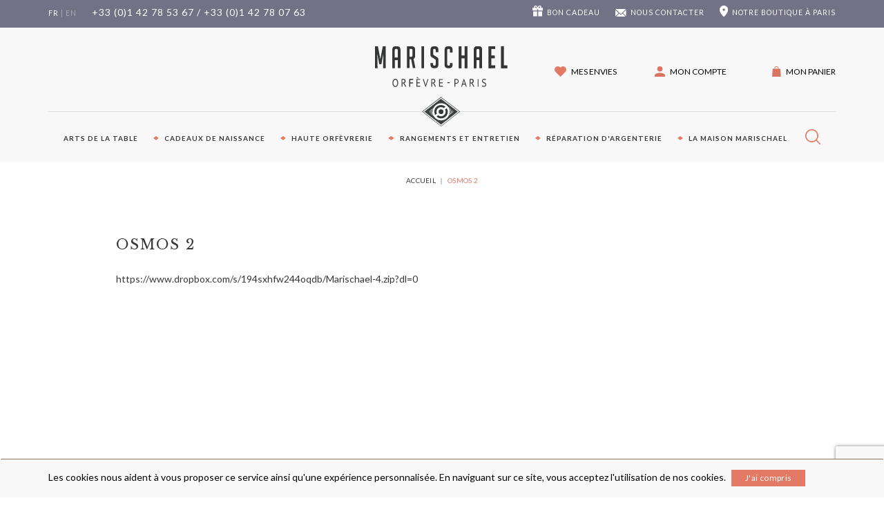

--- FILE ---
content_type: text/html; charset=UTF-8
request_url: https://www.marischael.com/osmos-2.html
body_size: 20657
content:
<!doctype html>
<!doctype html>
<!--
 ______   __  __     ______     __         __     ______
/\__  _\ /\ \_\ \   /\  ___\   /\ \       /\ \   /\  __ \
\/_/\ \/ \ \  __ \  \ \  __\   \ \ \____  \ \ \  \ \  __ \
   \ \_\  \ \_\ \_\  \ \_____\  \ \_____\  \ \_\  \ \_\ \_\
    \/_/   \/_/\/_/   \/_____/   \/_____/   \/_/   \/_/\/_/
Copyright (c) OpenStudio
email : info@thelia.net
web : http://www.thelia.net
This program is free software; you can redistribute it and/or modify
it under the terms of the GNU General Public License as published by
the Free Software Foundation; either version 3 of the
GNU General Public License : http://www.gnu.org/licenses/
-->
<!--[if lt IE 7 ]><html class="no-js oldie ie6" lang="fr"> <![endif]-->
<!--[if IE 7 ]><html class="no-js oldie ie7" lang="fr"> <![endif]-->
<!--[if IE 8 ]><html class="no-js oldie ie8" lang="fr"> <![endif]-->
<!--[if (gte IE 9)|!(IE)]><!--><html lang="fr" class="no-js"> <!--<![endif]-->
<head>
    <script src="https://www.google.com/recaptcha/api.js?hl=fr" async defer></script>
<script>
    window.onload = function () {
        var captchaDiv = document.querySelector(".g-recaptcha.g-invisible");

        if (captchaDiv !== null) {
            var form = captchaDiv.parentElement;

            form.addEventListener("submit", function (event) {
                if (!grecaptcha.getResponse()) {
                    event.preventDefault(); //prevent form submit
                    grecaptcha.execute();
                }
            });

            onCompleted = function () {
                if (form.reportValidity() !== false) {
                    form.submit();
                }
            }
        }
    }
</script><script src="https://www.google.com/recaptcha/api.js?render=6LdBJH0UAAAAAHnbXvOF3_waIn3QDfgSU8Q7ylrM"></script>
<script>var siteKey = "6LdBJH0UAAAAAHnbXvOF3_waIn3QDfgSU8Q7ylrM";</script>
<script type="module">
    function verifyRecaptcha(form, dataElement) {
        const { sitekey, size } = dataElement.dataset;
        const id = dataElement.id;

        if (!sitekey) return;

        return new Promise((resolve, reject) => {
            grecaptcha.execute(sitekey, {action: 'submit'}).then((token) => {
                if (token) {
                    resolve(token);
                }

                reject('Invalid Captcha');
            })
        });
    }

    const allForm = document.querySelectorAll('form');

    allForm.forEach((form) => {
        const dataElement = form.querySelector('.g-recaptcha');

        if (!dataElement) return;

        form.addEventListener("submit", async (event) => {
            event.preventDefault();
            event.stopPropagation();

            grecaptcha.ready(() =>
                {
                    const response = verifyRecaptcha(form, dataElement)

                    response.then((token) => {
                        const customEvent = new CustomEvent('validRecaptcha', {
                            detail: {
                                token,
                                form,
                            }
                        })

                        form.dispatchEvent(customEvent);
                    })
                    .catch((error) => console.log(error))
                }
            );
        })
    })
</script>
        <script>(function(H) { H.className=H.className.replace(/\bno-js\b/,'js') } )(document.documentElement);</script>
    <meta charset="utf-8">
        <title>Osmos 2 - Nicolas Marischael Orfèvre</title>
        <meta name="generator" content="Thelia v2">
    <meta http-equiv="X-UA-Compatible" content="IE=edge">
    <meta name="viewport" content="width=device-width,initial-scale=1.0">
    <meta name="google-site-verification" content="hiw6xY9LsqiPUEqTnmzhPfk0APy5ZVrIhdcyJECwJb8" />
                            <meta name="description" content="https://www.dropbox.com/s/194sxhfw244oqdb/Marischael-4.zip?dl=0">
    <meta name="keywords" content="Osmos 2">
    <link rel="stylesheet" href="https://www.marischael.com/assets/frontOffice/marischael/template-assets/assets/dist/css/vendors/magnific-popup/84f7a3b.css?v=36">
    <link rel="stylesheet" href="https://www.marischael.com/assets/frontOffice/marischael/template-assets/assets/dist/css/63084f0.css?v=36">
    <link rel="stylesheet" type="text/css" href="https://www.marischael.com/assets/frontOffice/marischael/HookCookies/assets/css/35c30d7.css" />
    <!--[if lt IE 11]>
    <link rel="shortcut icon" type="image/x-icon" href="https://www.marischael.com/assets/frontOffice/marischael/template-assets/assets/dist/img/f8d4984.ico" />
    <![endif]-->
        <link rel="icon" type="image/png" href="https://www.marischael.com/cache/images/store/5f6eb0809f31e88067e51bfd2bb0c50e-5a9c55aaac1b3-favicon.png" />
                <link rel="alternate" href="https://www.marischael.com/osmos-2.html" hreflang="fr">
            <link rel="alternate" href="https://www.marischael.com/?view=content&lang=en_US&content_id=115" hreflang="en">
        <link rel="alternate" type="application/rss+xml" title="Tous les produits" href="https://www.marischael.com/feed/catalog/fr_FR" />
    <link rel="alternate" type="application/rss+xml" title="Tous les contenus" href="https://www.marischael.com/feed/content/fr_FR" />
    <link rel="alternate" type="application/rss+xml" title="Toutes les marques" href="https://www.marischael.com/feed/brand/fr_FR" />
        <!--[if lt IE 9]>
    <script src="//cdnjs.cloudflare.com/ajax/libs/html5shiv/3.7.3/html5shiv.js"></script>
            <script>window.html5 || document.write('<script src="https://www.marischael.com/assets/frontOffice/marischael/template-assets/assets/dist/js/vendors/ab4080f.js"><\/script>');</script>
    <script src="//cdnjs.cloudflare.com/ajax/libs/respond.js/1.4.2/respond.js"></script>
            <script>window.respond || document.write('<script src="https://www.marischael.com/assets/frontOffice/marischael/template-assets/assets/dist/js/vendors/9e365e1.js"><\/script>');</script>
        <![endif]-->
    <!-- Google tag (gtag.js) -->
<script async src="https://www.googletagmanager.com/gtag/js?id=G-WN58J3LLYF"></script>
<script>
  window.dataLayer = window.dataLayer || [];
  function gtag(){dataLayer.push(arguments);}
  gtag('js', new Date());

  gtag('config', 'G-WN58J3LLYF');
</script><link rel="canonical" href="https://www.marischael.com/osmos-2.html">
</head>
<body class="page-content" itemscope itemtype="http://schema.org/WebPage">
    <!-- Accessibility -->
    <a class="sr-only" href="#content">Aller au contenu</a>
    <div class="page" role="document">
<!-------------------------------------------- MENU MOBILE & TABLETTE ----------------------------------------------->
        <div class="top-navbar-xs-row">
            <!-- * * * * * * * * * * * * * * * * * MENU LOGO * * * * * * * * * * * * * * * * * -->
            <div class="nav-item menu-button-item">
                <button type="button" class="mini-menu-toggle" data-target="#mini-menu">
                    <img src='https://www.marischael.com/assets/frontOffice/marischael/template-assets/assets/dist/img/982b662.svg' alt="menu" />
                </button>
            </div>
            <div class="nav-item logo-item">
                <a href="https://www.marischael.com">
                    <img
                            id="brand-logo" alt="Maison Marischael" src="https://www.marischael.com/assets/frontOffice/marischael/template-assets/assets/dist/img/b9b72e2.svg" >
                </a>
            </div>
            <div class="right-column">
                <div class="nav-item account-item">
                                                                                    <a rel="nofollow" href="https://www.marischael.com/account">
                        <span class="icon">
                            <img
                                    alt="compte" src="https://www.marischael.com/assets/frontOffice/marischael/template-assets/assets/dist/img/6979dc2.svg" >
                        </span>
                    </a>
                </div>
                <div class="nav-item cart-item">
                    <a rel="nofollow" href="https://www.marischael.com/cart">
                                                    <span class="badge cart-count" id="cart-count-badge2" style="display:none;">0</span>
                                                <a rel="nofollow" class="icon" href="https://www.marischael.com/cart">
                            <img
                                    alt="cart" src="https://www.marischael.com/assets/frontOffice/marischael/template-assets/assets/dist/img/6fa2bb1.svg" >
                        </a>
                    </a>
                </div>
            </div>
            <!-- * * * * * * * * * * * * * * * * * MENU PAGE 1 * * * * * * * * * * * * * * * * * -->
            <div id="mini-menu" class="mini-menu collapse navbar-collapse">
                <div class="head">
                    <button type="button" class="mini-menu-toggle" data-target="#mini-menu">
                        <img src='https://www.marischael.com/assets/frontOffice/marischael/template-assets/assets/dist/img/aed12f8.svg' alt="menu" />
                    </button>
                    <div class="nav-item lang-item">
                            <a class="active" href="https://www.marischael.com/?lang=fr_FR">fr</a>
                                                                                <span>|</span>
                            <a href="https://www.marischael.com/?lang=en_US">en</a>
                                                                        </div>
                </div>
                <ul class="nav navbar-nav navbar-nav-main">
                                    <li type="button" class="mini-menu-toggle" data-target="#mini-menu-aside-165">
                        <a href="#">Arts de la table</a>
                    </li>
                                    <li type="button" class="mini-menu-toggle" data-target="#mini-menu-aside-76">
                        <a href="#">Cadeaux de naissance</a>
                    </li>
                                                                <li><a href="https://www.marischael.com/Création-design.html">Haute orfèvrerie</a></li>
                                    <li type="button" class="mini-menu-toggle" data-target="#mini-menu-aside-74">
                        <a href="#">Rangements et entretien</a>
                    </li>
                                                                <li type="button" class="mini-menu-toggle" data-target="#mini-menu-aside-18">
                            <a href="#">Réparation d&#039;argenterie</a>
                        </li>
                                            <li type="button" class="mini-menu-toggle" data-target="#mini-menu-aside-13">
                            <a href="#">La maison Marischael</a>
                        </li>
                </ul>
                <ul class="nav navbar-nav navbar-nav-aside">
                    <li>
                        <a href="/cadeau">
                            <img src='https://www.marischael.com/assets/frontOffice/marischael/template-assets/assets/dist/img/ab2668b.svg' alt="cadeau" />Bon cadeau
                        </a>
                    </li>
                    <li>
                        <a href="/contact">
                            <img src='https://www.marischael.com/assets/frontOffice/marischael/template-assets/assets/dist/img/75aad12.svg' alt="contact" />Nous contacter
                        </a>
                    </li>
                    <li>
                                                <a href="https://www.marischael.com/pour-acceder-a-notre-boutique.html">
                            <img src='https://www.marischael.com/assets/frontOffice/marischael/template-assets/assets/dist/img/9852f53.svg' alt="boutique" />Notre boutique à Paris
                        </a>
                                            </li>
                    <li class="search-item">
                        <form id="form-search-xs" action="https://www.marischael.com/search" method="get" role="search" aria-labelledby="search-label">
                            <label class="sr-only" for="q">Votre recherche</label>
                            <div class="input-group">
                                <input type="search" name="q" placeholder="Votre recherche..." class="form-control" autocomplete="off" aria-required="true" required pattern=".{2,}" title="Minimum 2 caractères.">
                                <div class="input-group-btn">
                                    <button type="submit" class="btn btn-primary btn-search"><i class="fa fa-search"></i> <span class="sr-only">Rechercher</span></button>
                                </div>
                            </div>
                        </form>
                    </li>
                </ul>
            </div>
            <!-- * * * * * * * * * * * * * * * * * MENU PAGE 2 * * * * * * * * * * * * * * * * * -->
                                    <div id="mini-menu-aside-165" class="mini-menu mini-menu-aside collapse navbar-collapse">
                        <div class="head">
                            <button type="button" class="mini-menu-toggle" data-target="#mini-menu-aside-165">
                                <img src='https://www.marischael.com/assets/frontOffice/marischael/template-assets/assets/dist/img/5b7fb16.svg' alt="menu" />
                            </button>
                        </div>
                        <ul class="nav navbar-nav">
                                                                                                                                    <hr class="mini-separator-orange pull-left">
                                    <li class="main-cat"><a href="https://www.marischael.com/boutique-couverts-en-metal-argente_8_.html">Couverts en métal argenté</a></li>
                                                                            <li class="sub-cat">
                                            <a href="https://www.marischael.com/boutique-couverts-en-metal-argente_25_uniplat-_.html">Uniplat</a>
                                        </li>
                                                                            <li class="sub-cat">
                                            <a href="https://www.marischael.com/boutique-couverts-en-metal-argente_23_filet-ancien_.html">Filet Ancien</a>
                                        </li>
                                                                            <li class="sub-cat">
                                            <a href="https://www.marischael.com/boutique-couverts-en-metal-argente_18_perles_.html">Perles</a>
                                        </li>
                                                                            <li class="sub-cat">
                                            <a href="https://www.marischael.com/boutique-couverts-en-metal-argente_9_baguette_.html">Baguette</a>
                                        </li>
                                                                            <li class="sub-cat">
                                            <a href="https://www.marischael.com/boutique-couverts-en-metal-argente_10_jonc_.html">Jonc</a>
                                        </li>
                                                                            <li class="sub-cat">
                                            <a href="https://www.marischael.com/boutique-couverts-en-metal-argente_11_raspail_.html">Art Déco</a>
                                        </li>
                                                                            <li class="sub-cat">
                                            <a href="https://www.marischael.com/boutique-couverts-en-metal-argente_22_-coquille_.html">Coquille</a>
                                        </li>
                                                                            <li class="sub-cat">
                                            <a href="https://www.marischael.com/boutique-couverts-en-metal-argente_12_rubans-croises_.html">Rubans croisés</a>
                                        </li>
                                                                            <li class="sub-cat">
                                            <a href="https://www.marischael.com/boutique-couverts-en-metal-argente_17_seville_.html">Séville</a>
                                        </li>
                                                                            <li class="sub-cat">
                                            <a href="https://www.marischael.com/boutique-couverts-en-metal-argente_16_contours_.html">Contours</a>
                                        </li>
                                                                            <li class="sub-cat">
                                            <a href="https://www.marischael.com/boutique-couverts-en-metal-argente_19_senlis_.html">Senlis</a>
                                        </li>
                                                                            <li class="sub-cat">
                                            <a href="https://www.marischael.com/boutique-couverts-en-metal-argente_32_regence-_.html">Régence </a>
                                        </li>
                                                                            <li class="sub-cat">
                                            <a href="https://www.marischael.com/boutique-couverts-en-metal-argente_21_louis-xv_.html">Louis XV</a>
                                        </li>
                                                                            <li class="sub-cat">
                                            <a href="https://www.marischael.com/boutique-couverts-en-metal-argente_20_acadie-_.html">Acadie </a>
                                        </li>
                                                                        <li class="all-cat"><a href="https://www.marischael.com/boutique-couverts-en-metal-argente_8_.html">Voir tout</a></li>
                                                                                                        <hr class="mini-separator-orange pull-left">
                                    <li class="main-cat"><a href="https://www.marischael.com/orfèvrerie-classique.html">Orfèvrerie classique</a></li>
                                                                        <li class="all-cat"><a href="https://www.marischael.com/orfèvrerie-classique.html">Voir tout</a></li>
                                                                                                        <hr class="mini-separator-orange pull-left">
                                    <li class="main-cat"><a href="https://www.marischael.com/orfèvrerie-contemporaine.html">Orfèvrerie contemporaine</a></li>
                                                                        <li class="all-cat"><a href="https://www.marischael.com/orfèvrerie-contemporaine.html">Voir tout</a></li>
                                                                                    </ul>
                    </div>
                                    <div id="mini-menu-aside-76" class="mini-menu mini-menu-aside collapse navbar-collapse">
                        <div class="head">
                            <button type="button" class="mini-menu-toggle" data-target="#mini-menu-aside-76">
                                <img src='https://www.marischael.com/assets/frontOffice/marischael/template-assets/assets/dist/img/5b7fb16.svg' alt="menu" />
                            </button>
                        </div>
                        <ul class="nav navbar-nav">
                                                                                                                                    <hr class="mini-separator-orange pull-left">
                                    <li class="main-cat"><a href="https://www.marischael.com/couverts-naissance-bapteme-et-couverts-enfant-en-metal-argente-_.html">Couverts en métal argenté naissance, enfant</a></li>
                                                                            <li class="sub-cat">
                                            <a href="https://www.marischael.com/boutique-orfevrerie-de-naissance_127_couverts-naissance-et-couverts-enfant-en-metal-argente-_couverts-metal-argente-naissance-14-cm_.html">Couverts Métal Argenté Naissance 14 cm</a>
                                        </li>
                                                                            <li class="sub-cat">
                                            <a href="https://www.marischael.com/boutique-orfevrerie-de-naissance_128_couverts-naissance-et-couverts-enfant-en-metal-argente-_couverts-metal-argente-enfant-19-cm_.html">Couverts Métal Argenté Enfant  19 cm</a>
                                        </li>
                                                                            <li class="sub-cat">
                                            <a href="https://www.marischael.com/boutique-orfevrerie-de-naissance_129_couverts-naissance-et-couverts-enfant-en-metal-argente-_coffret-3-pieces-metal-argente-enfant-_.html">Coffret 3 pièces Métal Argenté Enfant </a>
                                        </li>
                                                                        <li class="all-cat"><a href="https://www.marischael.com/couverts-naissance-bapteme-et-couverts-enfant-en-metal-argente-_.html">Voir tout</a></li>
                                                                                                        <hr class="mini-separator-orange pull-left">
                                    <li class="main-cat"><a href="https://www.marischael.com/timbale-argent-massif-et-en-metal-argente.html">Timbales en métal argenté et timbales en argent massif 925</a></li>
                                                                            <li class="sub-cat">
                                            <a href="https://www.marischael.com/timbales-en-métal-argenté.html">Timbales en métal argenté</a>
                                        </li>
                                                                            <li class="sub-cat">
                                            <a href="https://www.marischael.com/timbales-en-argent-massif.html">Timbales en argent massif</a>
                                        </li>
                                                                        <li class="all-cat"><a href="https://www.marischael.com/timbale-argent-massif-et-en-metal-argente.html">Voir tout</a></li>
                                                                                                        <hr class="mini-separator-orange pull-left">
                                    <li class="main-cat"><a href="https://www.marischael.com/Coquetiers-en-métal-argenté-et-argent-massif-925.html">Coquetiers en  métal argenté et argent massif 925</a></li>
                                                                            <li class="sub-cat">
                                            <a href="https://www.marischael.com/coquetiers.html">Coquetiers en métal argenté</a>
                                        </li>
                                                                            <li class="sub-cat">
                                            <a href="https://www.marischael.com/coquetiers-avec-cuillères-à-oeuf.html">Coquetiers avec cuillères à oeuf en métal argenté</a>
                                        </li>
                                                                            <li class="sub-cat">
                                            <a href="https://www.marischael.com/coquetiers-en-argent-massif.html">Coquetiers en argent massif 925</a>
                                        </li>
                                                                        <li class="all-cat"><a href="https://www.marischael.com/Coquetiers-en-métal-argenté-et-argent-massif-925.html">Voir tout</a></li>
                                                                                                        <hr class="mini-separator-orange pull-left">
                                    <li class="main-cat"><a href="https://www.marischael.com/rond-de-serviette-en-metal-argente-et-argent-massif.html">Ronds de serviette en métal argenté et argent massif 925</a></li>
                                                                            <li class="sub-cat">
                                            <a href="https://www.marischael.com/rond-de-serviette-en-métal-argenté.html">Ronds de serviette en métal argenté</a>
                                        </li>
                                                                            <li class="sub-cat">
                                            <a href="https://www.marischael.com/rond-de-serviette-en-argent-massif.html">Ronds de serviette en argent massif 925</a>
                                        </li>
                                                                        <li class="all-cat"><a href="https://www.marischael.com/rond-de-serviette-en-metal-argente-et-argent-massif.html">Voir tout</a></li>
                                                                                                        <hr class="mini-separator-orange pull-left">
                                    <li class="main-cat"><a href="https://www.marischael.com/coffret-de-naissance-ou-coffret-de-bapteme-en-metal-argente.html">Coffret de naissance ou de baptême en argent 925 ou métal argenté</a></li>
                                                                            <li class="sub-cat">
                                            <a href="https://www.marischael.com/coffrets-2-pièces-bébé.html">Coffrets 2 pièces bébé en métal argenté</a>
                                        </li>
                                                                            <li class="sub-cat">
                                            <a href="https://www.marischael.com/coffret-2-pièces-bébé-en-argent-massif-1.html">Coffret 2 pièces bébé en argent massif</a>
                                        </li>
                                                                            <li class="sub-cat">
                                            <a href="https://www.marischael.com/coffret-4-pièces-bébé.html">Coffret 4 pièces bébé en métal argenté</a>
                                        </li>
                                                                        <li class="all-cat"><a href="https://www.marischael.com/coffret-de-naissance-ou-coffret-de-bapteme-en-metal-argente.html">Voir tout</a></li>
                                                                                    </ul>
                    </div>
                                    <div id="mini-menu-aside-74" class="mini-menu mini-menu-aside collapse navbar-collapse">
                        <div class="head">
                            <button type="button" class="mini-menu-toggle" data-target="#mini-menu-aside-74">
                                <img src='https://www.marischael.com/assets/frontOffice/marischael/template-assets/assets/dist/img/5b7fb16.svg' alt="menu" />
                            </button>
                        </div>
                        <ul class="nav navbar-nav">
                                                                                                                                    <hr class="mini-separator-orange pull-left">
                                    <li class="main-cat"><a href="https://www.marischael.com/boutique-rangements-pour-argenterie-coffrets-vides-pour-menagere-de-couverts.html">Coffrets et écrins vides pour ménagères de couverts</a></li>
                                                                            <li class="sub-cat">
                                            <a href="https://www.marischael.com/boutique-rangements-pour-argenterie_125_coffrets-et-ecrins-pour-couverts_menageres-table-completes_.html">Ménagères Table et Poisson</a>
                                        </li>
                                                                            <li class="sub-cat">
                                            <a href="https://www.marischael.com/boutique-rangements-pour-argenterie_126_coffrets-et-ecrins-pour-couverts_menageres-dessert-completes_.html">Ménagères  Dessert</a>
                                        </li>
                                                                            <li class="sub-cat">
                                            <a href="https://www.marischael.com/boutique-rangements-pour-argenterie_57_coffrets-et-ecrins-pour-couverts_ecrins-cafe-moka-huitre_.html">Ecrins Café, moka,huître...</a>
                                        </li>
                                                                            <li class="sub-cat">
                                            <a href="https://www.marischael.com/boutique-rangements-pour-argenterie_58_coffrets-et-ecrins-pour-couverts_ecrins-couteaux-table-et-dessert_.html">Ecrins couteaux table et dessert</a>
                                        </li>
                                                                        <li class="all-cat"><a href="https://www.marischael.com/boutique-rangements-pour-argenterie-coffrets-vides-pour-menagere-de-couverts.html">Voir tout</a></li>
                                                                                                        <hr class="mini-separator-orange pull-left">
                                    <li class="main-cat"><a href="https://www.marischael.com/boutique-rangements-pour-argenterie_2_supports-pour-amenagement-de-tiroirs-et-feutrine-antioxydante_.html">Aménagement de tiroirs et feutrine antioxydante</a></li>
                                                                            <li class="sub-cat">
                                            <a href="https://www.marischael.com/range-couvert-tiroir-amenagement-de-tiroirs-pour-couverts.html">Supports pour aménagement de tiroirs</a>
                                        </li>
                                                                            <li class="sub-cat">
                                            <a href="https://www.marischael.com/boutique-rangements-pour-argenterie_92_feutrine-antioxydante-et-feutrine-adhesive-au-metre-lineaire_.html">Feutrine antioxydante et feutrine adhésive au mètre linéaire</a>
                                        </li>
                                                                        <li class="all-cat"><a href="https://www.marischael.com/boutique-rangements-pour-argenterie_2_supports-pour-amenagement-de-tiroirs-et-feutrine-antioxydante_.html">Voir tout</a></li>
                                                                                                        <hr class="mini-separator-orange pull-left">
                                    <li class="main-cat"><a href="https://www.marischael.com/boutique-rangements-pour-argenterie_3_trousses-housses_.html">Trousses et  housses antioxydantes pour couverts et plats</a></li>
                                                                            <li class="sub-cat">
                                            <a href="https://www.marischael.com/boutique-rangements-pour-argenterie_67_trousses-housses_trousses-table-dessert-poisson_.html">Trousses pour couverts et pièces de service</a>
                                        </li>
                                                                            <li class="sub-cat">
                                            <a href="https://www.marischael.com/boutique-rangements-pour-argenterie_70_trousses-housses_housses-pour-plats-plateaux-theieres_.html">Housses pour plats, plateaux, théières...</a>
                                        </li>
                                                                        <li class="all-cat"><a href="https://www.marischael.com/boutique-rangements-pour-argenterie_3_trousses-housses_.html">Voir tout</a></li>
                                                                                                        <hr class="mini-separator-orange pull-left">
                                    <li class="main-cat"><a href="https://www.marischael.com/boutique-rangements-pour-argenterie_1_cuvettes-puzzle_.html">Cuvettes puzzle</a></li>
                                                                            <li class="sub-cat">
                                            <a href="https://www.marischael.com/boutique-rangements-pour-argenterie_79_cuvettes-puzzle_cuvettes-12-places_.html">Cuvettes 12 ou 18 ou 24 places</a>
                                        </li>
                                                                            <li class="sub-cat">
                                            <a href="https://www.marischael.com/boutique-rangements-pour-argenterie_132_cuvettes-puzzle_cuvette-pour-menagere-complete_.html">Cuvette pour ménagère complète et pièces de service</a>
                                        </li>
                                                                        <li class="all-cat"><a href="https://www.marischael.com/boutique-rangements-pour-argenterie_1_cuvettes-puzzle_.html">Voir tout</a></li>
                                                                                                        <hr class="mini-separator-orange pull-left">
                                    <li class="main-cat"><a href="https://www.marischael.com/boutique-rangements-pour-argenterie_coffre.html">Coffre à tiroirs pour argenterie</a></li>
                                                                        <li class="all-cat"><a href="https://www.marischael.com/boutique-rangements-pour-argenterie_coffre.html">Voir tout</a></li>
                                                                                                        <hr class="mini-separator-orange pull-left">
                                    <li class="main-cat"><a href="https://www.marischael.com/feutrine-antioxydante-1.html">Feutrine antioxydante</a></li>
                                                                        <li class="all-cat"><a href="https://www.marischael.com/feutrine-antioxydante-1.html">Voir tout</a></li>
                                                                                                        <hr class="mini-separator-orange pull-left">
                                    <li class="main-cat"><a href="https://www.marischael.com/boutique-rangements-pour-argenterie_6_hagerty-nettoyage-argenterie-et-bijoux-_.html">Hagerty: nettoyage argenterie et bijoux</a></li>
                                                                        <li class="all-cat"><a href="https://www.marischael.com/boutique-rangements-pour-argenterie_6_hagerty-nettoyage-argenterie-et-bijoux-_.html">Voir tout</a></li>
                                                                                                        <hr class="mini-separator-orange pull-left">
                                    <li class="main-cat"><a href="https://www.marischael.com/rangements-sur-mesure.html">Rangements sur mesure</a></li>
                                                                        <li class="all-cat"><a href="https://www.marischael.com/rangements-sur-mesure.html">Voir tout</a></li>
                                                                                    </ul>
                    </div>
                            <div id="mini-menu-aside-18" class="mini-menu mini-menu-aside collapse navbar-collapse">
                    <div class="head">
                        <button type="button" class="mini-menu-toggle" data-target="#mini-menu-aside-18">
                            <img src='https://www.marischael.com/assets/frontOffice/marischael/template-assets/assets/dist/img/5b7fb16.svg' alt="menu" />
                        </button>
                    </div>
                    <ul class="nav navbar-nav">
                                        <hr class="mini-separator-orange pull-left"><li class="main-cat"><a class="folder" href="https://www.marischael.com/reparation-argenterie-ancienne-Paris.html">Réparation d&#039;argenterie ancienne</a></li><hr class="mini-separator-orange pull-left"><li class="main-cat"><a class="folder" href="https://www.marischael.com/la-reargenture-argenture-Paris.html">La réargenture</a></li><hr class="mini-separator-orange pull-left"><li class="main-cat"><a class="folder" href="https://www.marischael.com/comment-nettoyer-entretenir-son-argenterie.html">Entretenir son argenterie</a></li><hr class="mini-separator-orange pull-left"><li class="main-cat"><a class="folder" href="https://www.marischael.com/gravure.html">La gravure</a></li><hr class="mini-separator-orange pull-left"><li class="main-cat"><a class="folder" href="https://www.marischael.com/restauration-d-objets-d-art-4.html">Restauration d&#039;Objets d&#039;Art</a></li>            
                    </ul>
                </div>
                            <div id="mini-menu-aside-13" class="mini-menu mini-menu-aside collapse navbar-collapse">
                    <div class="head">
                        <button type="button" class="mini-menu-toggle" data-target="#mini-menu-aside-13">
                            <img src='https://www.marischael.com/assets/frontOffice/marischael/template-assets/assets/dist/img/5b7fb16.svg' alt="menu" />
                        </button>
                    </div>
                    <ul class="nav navbar-nav">
                                        <hr class="mini-separator-orange pull-left"><li class="main-cat"><a class="folder" href="https://www.marischael.com/l-atelier.html">L&#039;atelier</a></li><hr class="mini-separator-orange pull-left"><li class="main-cat"><a class="folder" href="https://www.marischael.com/nicolas-marischael-orfèvre-expert.html">Nicolas Marischael orfèvre Maître d&#039;Art</a></li><hr class="mini-separator-orange pull-left"><li class="main-cat"><a class="folder" href="https://www.marischael.com/vidéos.html">Vidéos</a></li><hr class="mini-separator-orange pull-left"><li class="main-cat"><a class="folder" href="https://www.marischael.com/distinctions.html">Distinctions</a></li><hr class="mini-separator-orange pull-left"><li class="main-cat"><a class="folder" href="https://www.marischael.com/les-poincons-francais.html">Les poinçons</a></li><hr class="mini-separator-orange pull-left"><li class="main-cat"><a class="folder" href="https://www.marischael.com/actualité.html">Actualité</a></li><hr class="mini-separator-orange pull-left"><li class="main-cat"><a class="folder" href="https://www.marischael.com/parutions-presse.html">Parutions presse</a></li>            
                    </ul>
                </div>
                    </div>
<!--------------------------------------------- MENU LAPTOP & DESKTOP ----------------------------------------------->
        <!-- * * * * * * * * * * * * * * * * * MENU FIXE HAUT DE PAGE * * * * * * * * * * * * * * * * * -->
        <div class="header-container container-fluid" itemscope itemtype="http://schema.org/WPHeader">
            <!-- * MENU FIXE - version top = 0 -->
            <div id="top-navbar-top" class="container top-navbar">
                <div class="row top-navbar-row">
                    <div class="col-md-5 col-lg-5 left-navbar-block">
                        <div class="nav-item lang-item">
                                <a class="active" href="https://www.marischael.com/osmos-2.html">fr</a>
                                                                                            <span>|</span>
                                <a href="https://www.marischael.com/?view=content&lang=en_US&content_id=115">en</a>
                                                                                    </div>
                        <div class="nav-item phone-item">
                            +33 (0)1 42 78 53 67  / +33 (0)1 42 78 07 63
                        </div>
                    </div>
                    <div class="col-md-7 col-lg-7 right-navbar-block">
                        <div class="nav-item">
                            <img
                                    alt="cadeau" src="https://www.marischael.com/assets/frontOffice/marischael/template-assets/assets/dist/img/ab2668b.svg" >&nbsp;
                            <a href="https://www.marischael.com/cadeau" class="contact-link">Bon cadeau</a>
                        </div>
                        <div class="nav-item contact-item">
                            <img
                                    alt="contact" src="https://www.marischael.com/assets/frontOffice/marischael/template-assets/assets/dist/img/75aad12.svg" >&nbsp;
                            <a href="https://www.marischael.com/contact" class="contact-link">Nous contacter</a>
                        </div>
                                                    <div class="nav-item item-livraison">
                                <img
                                        alt="pinpoint" src="https://www.marischael.com/assets/frontOffice/marischael/template-assets/assets/dist/img/9852f53.svg" >&nbsp;
                                <a href="https://www.marischael.com/pour-acceder-a-notre-boutique.html"><span class="hidden-sm">Notre </span>boutique à Paris</a>
                            </div>
                    </div>
                </div>
            </div>
            <!-- * MENU FIXE - version scrolled -->
            <div id="top-navbar-scrolled" class="container-fluid top-navbar">
                <div class="row top-navbar-row">
                    <div class="col-md-2 col-lg-1 left-navbar-block">
                        <div class="nav-item lang-item">
                                <a class="active" href="https://www.marischael.com/osmos-2.html">fr</a>
                                                                                            <span>|</span>
                                <a href="https://www.marischael.com/?view=content&lang=en_US&content_id=115">en</a>
                                                                                    </div>
                    </div>
                    <div class="col-md-8 col-lg-10 center-navbar-block">
                                                                                                                        <div class="nav-item sub-menu-toggle" data-target="#sub-menu-fixed-165">
                                        <a href="https://www.marischael.com/arts-de-la-table.html">Arts de la table</a>
                                    </div>
                                                                                                                                                                                    <div class="nav-item sub-menu-toggle" data-target="#sub-menu-fixed-76">
                                        <a href="https://www.marischael.com/cadeaux-de-naissance-paris.html">Cadeaux de naissance</a>
                                    </div>
                                                                            <div class="nav-item">
                                <a href="https://www.marischael.com/Création-design.html">Haute orfèvrerie</a>
                            </div>
                                                                                                                        <div class="nav-item sub-menu-toggle" data-target="#sub-menu-fixed-74">
                                        <a href="https://www.marischael.com/boutique-rangements-pour-argenterie.html">Rangements et entretien</a>
                                    </div>
                                                                                                            <div class="nav-item sub-menu-toggle" data-target="#sub-menu-fixed-18">
                                                                                                                                                    <a href="https://www.marischael.com/reparation-argenterie-ancienne-Paris.html">Réparation d&#039;argenterie</a>
                                </div>
                                                                                                                <div class="nav-item sub-menu-toggle" data-target="#sub-menu-fixed-13">
                                                                                                                                                    <a href="https://www.marischael.com/l-atelier.html">La maison Marischael</a>
                                </div>
                    </div>
                    <div class="col-md-2 col-lg-1 right-navbar-block icon-block">
                        <div class="nav-item icon-item">
                            <a href="https://www.marischael.com/contact" class="icon contact-link">
                                <img
                                        alt="contact" src="https://www.marischael.com/assets/frontOffice/marischael/template-assets/assets/dist/img/cfb5e0e.svg" >&nbsp;
                            </a>
                        </div>
                        <div class="nav-item icon-item">
                                                                                                                    <a href="/login" class="icon item-wrapper dropdown-trigger" data-toggle="dropdown" role="button" aria-haspopup="true" aria-expanded="false">
                                    <img
                                            alt="user" src="https://www.marischael.com/assets/frontOffice/marischael/template-assets/assets/dist/img/ebfe150.svg" >&nbsp;
                                                            </a>
                            <ul class="dropdown-menu dropdown-outils dropdown-customer">
                                <li>
                                    <div class="top-arrow hidden-xs"><img src="https://www.marischael.com/assets/frontOffice/marischael/template-assets/assets/dist/img/7adcc09.png" alt=""></div>
                                    <div class="panel panel-outils panel-customer">
                                        <div class="panel-heading">
                                            <div class="panel-title">Mon compte client</div>
                                        </div>
                                                                                                                                    <form id="form-login-mini-top" action="https://www.marischael.com/login" method="post" >
                                                    <div class="panel-body">
                                                        <input type="hidden" name="thelia_customer_login[_token]" value="5f759fadf903f1b.jq4dDgI0WStm3vhrPC8JhblE-pIUfEBAGpaqeV_2LNw.z_1-akVFAVoDmrIBVkNN1NM2jOhVGnA3VabdQC_HH53e-DBrd2cjUjSZtQ" >
                                                                                                                    <input type="hidden" name="thelia_customer_login[success_url]" value="https://www.marischael.com/account">
                                                                                                                                                                            <div class="form-group group-email">
                                                                <label for="email-mini-top">Adresse e-mail</label>
                                                                <input type="email" name="thelia_customer_login[email]" id="email-mini-top" class="form-control input-sm" maxlength="255" aria-required="true" required>
                                                            </div>
                                                                                                                                                                            <div class="form-group group-password">
                                                                <label for="password-mini-top">Mot de passe</label>
                                                                <div class="password-container">
                                                                    <input type="password" name="thelia_customer_login[password]" id="password-mini-top" class="form-control input-sm password-input" maxlength="255" aria-required="true" required>
                                                                    <span class="toggle-password eye-closed" title="Afficher/Masquer le mot de passe"></span>
                                                                </div>
                                                            </div>
                                                                                                                    <div class="checkbox">
                                                                <label for="remember_me-mini-top">
                                                                    <input type="checkbox" name="thelia_customer_login[remember_me]" id="remember_me-mini-top" value="yes" /> Se souvenir de moi ?
                                                                </label>
                                                            </div>
                                                                                                                    <input type="hidden" name="thelia_customer_login[account]" value="1">
                                                                                                            </div>
                                                    <div class="panel-footer">
                                                        <div class="form-group group-btn">
                                                            <button type="submit" class="btn btn-primary"><i class="fa fa-sign-in"></i> Me connecter</button>
                                                            <a href="https://www.marischael.com/register" class="btn btn-default btn-link"><i class="fa fa-user-plus"></i> M'inscrire</a>
                                                        </div>
                                                        <a href="https://www.marischael.com/password" class="mini-forgot-password">Mot de passe oublié ?</a>
                                                    </div>
                                                </form>
                                                                                                                        </div>
                                </li>
                            </ul>
                        </div>
                        <div class="nav-item icon-item cart-item">
                            <a class="icon item-wrapper" href="https://www.marischael.com/cart" rel="nofollow">
                                <img
                                        alt="cart" src="https://www.marischael.com/assets/frontOffice/marischael/template-assets/assets/dist/img/a945d1a.svg" >&nbsp;
                            </a>
                            <a href="https://www.marischael.com/cart">
                                                            <span class="badge cart-count" id="cart-count-badge" style="display:none;">0</span>
                                                        </a>
                        </div>
                        <div class="nav-item icon-item">
                            <a href="#" class="icon item-wrapper dropdown-trigger nostyle" data-toggle="dropdown" role="button" aria-haspopup="true" aria-expanded="false">
                                    <img
                                            alt="recherche" src="https://www.marischael.com/assets/frontOffice/marischael/template-assets/assets/dist/img/188d484.svg" >&nbsp;
                            </a>
                            <ul class="dropdown-menu dropdown-outils dropdown-search">
                                <li>
                                    <div class="top-arrow hidden-xs"><img src="https://www.marischael.com/assets/frontOffice/marischael/template-assets/assets/dist/img/7adcc09.png" alt=""></div>
                                    <div class="panel panel-outils panel-customer">
                                        <div class="panel-heading">
                                            <div class="panel-title">Rechercher sur le site</div>
                                        </div>
                                        <div class="panel-body">
                                            <form id="form-search-top" action="https://www.marischael.com/search" method="get" role="search" aria-labelledby="search-label">
                                                <label id="search-label" class="sr-only" for="q">Votre recherche</label>
                                                <div class="input-group">
                                                    <input type="search" name="q" id="search-field-top" placeholder="Votre recherche..." class="form-control" autocomplete="off" aria-required="true" required pattern=".{2,}" title="Minimum 2 caractères.">
                                                    <div class="input-group-btn">
                                                        <button type="submit" class="btn btn-default"><i class="fa fa-search"></i> <span class="sr-only">Rechercher</span></button>
                                                    </div>
                                                </div>
                                            </form>
                                        </div>
                                    </div>
                                </li>
                            </ul>
                        </div>
                    </div>
                </div>
            </div>
        </div>
        <!-- * * * * * * * * * * * * * * * * * SOUS-MENU FIXED DROPDOWNS * * * * * * * * * * * * * * * * * -->
                                                    <div id="sub-menu-fixed-165" class="sub-menu sub-menu-fixed container-fluid">
                                                                <div class="container">
                                    <div class="row main-row">
                                        <div class="sub-menu-entries sub-menu-block col-md-8">
                                            <div class="row nav navbar-nav">
                                                    <div class="sub-categ col-md-4">
                                                        <div>
                                                            <hr class="mini-separator-orange pull-left">
                                                            <div class="h6 main-cat">
                                                                <a href="https://www.marischael.com/boutique-couverts-en-metal-argente_8_.html">Couverts en métal argenté</a>
                                                            </div>
                                                            <ul class="list-unstyled">
                                                                                                                                                                                                                                                                            <br/>
                                                                                                                                                                                                                                                                                                                                                                                                                                                                                                                                                                                                                                                                                                                                                                                                                                                                                                                                                                                                                                                                                                                                                                                                                                                                                                                                                                                                                                                                                                                                                                                                                                                                                                                                                                                                                                                                                                                                                                                                                                                                                                                                                                                                                                                                                                                                                                                                                                                                                                                                                                                                                                                                                                                                                                                                                                                                                                                                                                                                                                                                                                                                                                                                                                                                                                                                                                                                                                                                                                                                                                                                                                                                                                                                                                                    </ul>
                                                        </div>
                                                        <ul class="list-unstyled">
                                                            <li class="all-cat"><a href="https://www.marischael.com/boutique-couverts-en-metal-argente_8_.html">Voir tout</a></li>
                                                        </ul>
                                                    </div>
                                                    <div class="sub-categ col-md-4">
                                                        <div>
                                                            <hr class="mini-separator-orange pull-left">
                                                            <div class="h6 main-cat">
                                                                <a href="https://www.marischael.com/orfèvrerie-classique.html">Orfèvrerie classique</a>
                                                            </div>
                                                            <ul class="list-unstyled">
                                                                                                                            </ul>
                                                        </div>
                                                        <ul class="list-unstyled">
                                                            <li class="all-cat"><a href="https://www.marischael.com/orfèvrerie-classique.html">Voir tout</a></li>
                                                        </ul>
                                                    </div>
                                                    <div class="sub-categ col-md-4">
                                                        <div>
                                                            <hr class="mini-separator-orange pull-left">
                                                            <div class="h6 main-cat">
                                                                <a href="https://www.marischael.com/orfèvrerie-contemporaine.html">Orfèvrerie contemporaine</a>
                                                            </div>
                                                            <ul class="list-unstyled">
                                                                                                                            </ul>
                                                        </div>
                                                        <ul class="list-unstyled">
                                                            <li class="all-cat"><a href="https://www.marischael.com/orfèvrerie-contemporaine.html">Voir tout</a></li>
                                                        </ul>
                                                    </div>
                                                                                                                                                </div>
                                        </div>
                                        <div class="sub-menu-products sub-menu-block col-md-4">
                                                                                    <div class="product-example col-md-12">
                                                                                                    <div class="wish wish-off wish-2488" data-productid=2488 data-pseid=13396 data-url="https://www.marischael.com/open_api/wishlist/add/13396" title="Ajoûter à Mes envies">
                                                    </div>
                                                <div class="row">
                                                    <div class="product-image col-md-4 col-md-offset-1">
                                                        <a href="https://www.marischael.com/aiguière-natura.html" itemprop="url" tabindex="-1" >
                                                                                                                            <img itemprop="image" src="https://www.marischael.com/cache/images/product/0660fde24756427e6fe579f87a869da0-creation-aiguiere-natura-1-1280.jpg" class="img-responsive" loading="lazy" alt="Aiguière Natura en argent massif">
                                                                                                                                                                                </a>
                                                    </div>
                                                    <div class="product-info col-md-7">
                                                        <a href="https://www.marischael.com/aiguière-natura.html" itemprop="url" tabindex="-1" >
                                                            <span>Aiguière Natura</span>
                                                        </a>
                                                                                                                <p class="price">
                                                                                                                            PRIX SUR DEMANDE
                                                                                                                    </p>
                                                    </div>
                                                </div>
                                            </div>
                                                                                    <div class="product-example col-md-12">
                                                                                                    <div class="wish wish-off wish-2530" data-productid=2530 data-pseid=13654 data-url="https://www.marischael.com/open_api/wishlist/add/13654" title="Ajoûter à Mes envies">
                                                    </div>
                                                <div class="row">
                                                    <div class="product-image col-md-4 col-md-offset-1">
                                                        <a href="https://www.marischael.com/seauImpact.html" itemprop="url" tabindex="-1" >
                                                                                                                            <img itemprop="image" src="https://www.marischael.com/cache/images/product/0660fde24756427e6fe579f87a869da0-seau-impact-carre-1532.jpg" class="img-responsive" loading="lazy" alt="Seau à champagne Impact">
                                                                                                                                                                                </a>
                                                    </div>
                                                    <div class="product-info col-md-7">
                                                        <a href="https://www.marischael.com/seauImpact.html" itemprop="url" tabindex="-1" >
                                                            <span>Seau à Champagne Impact</span>
                                                        </a>
                                                                                                                <p class="price">
                                                                                                                            PRIX SUR DEMANDE
                                                                                                                    </p>
                                                    </div>
                                                </div>
                                            </div>
                                                                                </div>
                                    </div>
                                </div>
                            </div>
                                                    <div id="sub-menu-fixed-76" class="sub-menu sub-menu-fixed container-fluid">
                                                                <div class="container">
                                    <div class="row main-row">
                                        <div class="sub-menu-entries sub-menu-block col-md-8">
                                            <div class="row nav navbar-nav">
                                                    <div class="sub-categ col-md-4">
                                                        <div>
                                                            <hr class="mini-separator-orange pull-left">
                                                            <div class="h6 main-cat">
                                                                <a href="https://www.marischael.com/couverts-naissance-bapteme-et-couverts-enfant-en-metal-argente-_.html">Couverts en métal argenté naissance, enfant</a>
                                                            </div>
                                                            <ul class="list-unstyled">
                                                                                                                                                                                                    <li class="sub-cat">
                                                                        <a href="https://www.marischael.com/boutique-orfevrerie-de-naissance_127_couverts-naissance-et-couverts-enfant-en-metal-argente-_couverts-metal-argente-naissance-14-cm_.html">Couverts Métal Argenté Naissance 14 cm</a>
                                                                    </li>
                                                                                                                                                                                                                                                                    <li class="sub-cat">
                                                                        <a href="https://www.marischael.com/boutique-orfevrerie-de-naissance_128_couverts-naissance-et-couverts-enfant-en-metal-argente-_couverts-metal-argente-enfant-19-cm_.html">Couverts Métal Argenté Enfant  19 cm</a>
                                                                    </li>
                                                                                                                                                                                                                                                                    <li class="sub-cat">
                                                                        <a href="https://www.marischael.com/boutique-orfevrerie-de-naissance_129_couverts-naissance-et-couverts-enfant-en-metal-argente-_coffret-3-pieces-metal-argente-enfant-_.html">Coffret 3 pièces Métal Argenté Enfant </a>
                                                                    </li>
                                                                                                                                                                                            </ul>
                                                        </div>
                                                        <ul class="list-unstyled">
                                                            <li class="all-cat"><a href="https://www.marischael.com/couverts-naissance-bapteme-et-couverts-enfant-en-metal-argente-_.html">Voir tout</a></li>
                                                        </ul>
                                                    </div>
                                                    <div class="sub-categ col-md-4">
                                                        <div>
                                                            <hr class="mini-separator-orange pull-left">
                                                            <div class="h6 main-cat">
                                                                <a href="https://www.marischael.com/timbale-argent-massif-et-en-metal-argente.html">Timbales en argent personnalisables</a>
                                                            </div>
                                                            <ul class="list-unstyled">
                                                                                                                                                                                                    <li class="sub-cat">
                                                                        <a href="https://www.marischael.com/timbales-en-métal-argenté.html">Timbales en métal argenté</a>
                                                                    </li>
                                                                                                                                                                                                                                                                    <li class="sub-cat">
                                                                        <a href="https://www.marischael.com/timbales-en-argent-massif.html">Timbales en argent massif</a>
                                                                    </li>
                                                                                                                                                                                            </ul>
                                                        </div>
                                                        <ul class="list-unstyled">
                                                            <li class="all-cat"><a href="https://www.marischael.com/timbale-argent-massif-et-en-metal-argente.html">Voir tout</a></li>
                                                        </ul>
                                                    </div>
                                                    <div class="sub-categ col-md-4">
                                                        <div>
                                                            <hr class="mini-separator-orange pull-left">
                                                            <div class="h6 main-cat">
                                                                <a href="https://www.marischael.com/Coquetiers-en-métal-argenté-et-argent-massif-925.html">Coquetiers en  métal argenté et argent massif 925</a>
                                                            </div>
                                                            <ul class="list-unstyled">
                                                                                                                                                                                                    <li class="sub-cat">
                                                                        <a href="https://www.marischael.com/coquetiers.html">Coquetiers en métal argenté</a>
                                                                    </li>
                                                                                                                                                                                                                                                                    <li class="sub-cat">
                                                                        <a href="https://www.marischael.com/coquetiers-avec-cuillères-à-oeuf.html">Coquetiers avec cuillères à oeuf en métal argenté</a>
                                                                    </li>
                                                                                                                                                                                                                                                                    <li class="sub-cat">
                                                                        <a href="https://www.marischael.com/coquetiers-en-argent-massif.html">Coquetiers en argent massif 925</a>
                                                                    </li>
                                                                                                                                                                                            </ul>
                                                        </div>
                                                        <ul class="list-unstyled">
                                                            <li class="all-cat"><a href="https://www.marischael.com/Coquetiers-en-métal-argenté-et-argent-massif-925.html">Voir tout</a></li>
                                                        </ul>
                                                    </div>
                                                    <div class="sub-categ col-md-4">
                                                        <div>
                                                            <hr class="mini-separator-orange pull-left">
                                                            <div class="h6 main-cat">
                                                                <a href="https://www.marischael.com/rond-de-serviette-en-metal-argente-et-argent-massif.html">Rond de serviette en argent personnalisable</a>
                                                            </div>
                                                            <ul class="list-unstyled">
                                                                                                                                                                                                    <li class="sub-cat">
                                                                        <a href="https://www.marischael.com/rond-de-serviette-en-métal-argenté.html">Ronds de serviette en métal argenté</a>
                                                                    </li>
                                                                                                                                                                                                                                                                    <li class="sub-cat">
                                                                        <a href="https://www.marischael.com/rond-de-serviette-en-argent-massif.html">Ronds de serviette en argent massif 925</a>
                                                                    </li>
                                                                                                                                                                                            </ul>
                                                        </div>
                                                        <ul class="list-unstyled">
                                                            <li class="all-cat"><a href="https://www.marischael.com/rond-de-serviette-en-metal-argente-et-argent-massif.html">Voir tout</a></li>
                                                        </ul>
                                                    </div>
                                                    <div class="sub-categ col-md-4">
                                                        <div>
                                                            <hr class="mini-separator-orange pull-left">
                                                            <div class="h6 main-cat">
                                                                <a href="https://www.marischael.com/coffret-de-naissance-ou-coffret-de-bapteme-en-metal-argente.html">Coffret de naissance ou de baptême en argent 925 ou métal argenté</a>
                                                            </div>
                                                            <ul class="list-unstyled">
                                                                                                                                                                                                    <li class="sub-cat">
                                                                        <a href="https://www.marischael.com/coffrets-2-pièces-bébé.html">Coffrets 2 pièces bébé en métal argenté</a>
                                                                    </li>
                                                                                                                                                                                                                                                                    <li class="sub-cat">
                                                                        <a href="https://www.marischael.com/coffret-2-pièces-bébé-en-argent-massif-1.html">Coffret 2 pièces bébé en argent massif</a>
                                                                    </li>
                                                                                                                                                                                                                                                                    <li class="sub-cat">
                                                                        <a href="https://www.marischael.com/coffret-4-pièces-bébé.html">Coffret 4 pièces bébé en métal argenté</a>
                                                                    </li>
                                                                                                                                                                                            </ul>
                                                        </div>
                                                        <ul class="list-unstyled">
                                                            <li class="all-cat"><a href="https://www.marischael.com/coffret-de-naissance-ou-coffret-de-bapteme-en-metal-argente.html">Voir tout</a></li>
                                                        </ul>
                                                    </div>
                                                                                                                                                </div>
                                        </div>
                                        <div class="sub-menu-products sub-menu-block col-md-4">
                                                                                    <div class="product-example col-md-12">
                                                                                                    <div class="wish wish-off wish-2358" data-productid=2358 data-pseid=13160 data-url="https://www.marischael.com/open_api/wishlist/add/13160" title="Ajoûter à Mes envies">
                                                    </div>
                                                <div class="row">
                                                    <div class="product-image col-md-4 col-md-offset-1">
                                                        <a href="https://www.marischael.com/boutique-orfevrerie-de-naissance_123_coffret-de-naissance-ou-coffret-de-bapteme-en-metal-argente-_coffret-2-pieces-bebe-filets__bb23f.html" itemprop="url" tabindex="-1" >
                                                                                                                            <img itemprop="image" src="https://www.marischael.com/cache/images/product/0660fde24756427e6fe579f87a869da0-coffrettimbalerond-3filets-2308.jpg" class="img-responsive" loading="lazy" alt="">
                                                                                                                                                                                </a>
                                                    </div>
                                                    <div class="product-info col-md-7">
                                                        <a href="https://www.marischael.com/boutique-orfevrerie-de-naissance_123_coffret-de-naissance-ou-coffret-de-bapteme-en-metal-argente-_coffret-2-pieces-bebe-filets__bb23f.html" itemprop="url" tabindex="-1" >
                                                            <span>Coffret 2 pièces bébé trois Filets</span>
                                                        </a>
                                                                                                                <p class="price">
                                                                                                                            141&nbsp;€
                                                                                                                    </p>
                                                    </div>
                                                </div>
                                            </div>
                                                                                    <div class="product-example col-md-12">
                                                                                                    <div class="wish wish-off wish-2361" data-productid=2361 data-pseid=13163 data-url="https://www.marischael.com/open_api/wishlist/add/13163" title="Ajoûter à Mes envies">
                                                    </div>
                                                <div class="row">
                                                    <div class="product-image col-md-4 col-md-offset-1">
                                                        <a href="https://www.marischael.com/boutique-orfevrerie-de-naissance_123_coffret-de-naissance-ou-coffret-de-bapteme-en-metal-argente-_coffret-4-pieces-bebe-__4bb2fh.html" itemprop="url" tabindex="-1" >
                                                                                                                            <img itemprop="image" src="https://www.marischael.com/cache/images/product/0660fde24756427e6fe579f87a869da0-coffret4piecesbebe2filets-2382.jpg" class="img-responsive" loading="lazy" alt="Coffret 4 pièces bébé 2 filets en métal argenté">
                                                                                                                                                                                </a>
                                                    </div>
                                                    <div class="product-info col-md-7">
                                                        <a href="https://www.marischael.com/boutique-orfevrerie-de-naissance_123_coffret-de-naissance-ou-coffret-de-bapteme-en-metal-argente-_coffret-4-pieces-bebe-__4bb2fh.html" itemprop="url" tabindex="-1" >
                                                            <span>Coffret 4 pièces bébé deux Filets</span>
                                                        </a>
                                                                                                                <p class="price">
                                                                                                                            234&nbsp;€
                                                                                                                    </p>
                                                    </div>
                                                </div>
                                            </div>
                                                                                </div>
                                    </div>
                                </div>
                            </div>
                                                    <div id="sub-menu-fixed-74" class="sub-menu sub-menu-fixed container-fluid">
                                                                <div class="container">
                                    <div class="row main-row">
                                        <div class="sub-menu-entries sub-menu-block col-md-8">
                                            <div class="row nav navbar-nav">
                                                    <div class="sub-categ col-md-4">
                                                        <div>
                                                            <hr class="mini-separator-orange pull-left">
                                                            <div class="h6 main-cat">
                                                                <a href="https://www.marischael.com/boutique-rangements-pour-argenterie-coffrets-vides-pour-menagere-de-couverts.html">Coffrets et écrins vides pour ménagères de couverts</a>
                                                            </div>
                                                            <ul class="list-unstyled">
                                                                                                                                                                                                    <li class="sub-cat">
                                                                        <a href="https://www.marischael.com/boutique-rangements-pour-argenterie_125_coffrets-et-ecrins-pour-couverts_menageres-table-completes_.html">Ménagères Table et Poisson</a>
                                                                    </li>
                                                                                                                                                                                                                                                                    <li class="sub-cat">
                                                                        <a href="https://www.marischael.com/boutique-rangements-pour-argenterie_126_coffrets-et-ecrins-pour-couverts_menageres-dessert-completes_.html">Ménagères  Dessert</a>
                                                                    </li>
                                                                                                                                                                                                                                                                    <li class="sub-cat">
                                                                        <a href="https://www.marischael.com/boutique-rangements-pour-argenterie_57_coffrets-et-ecrins-pour-couverts_ecrins-cafe-moka-huitre_.html">Ecrins Café, moka,huître...</a>
                                                                    </li>
                                                                                                                                                                                                                                                                    <li class="sub-cat">
                                                                        <a href="https://www.marischael.com/boutique-rangements-pour-argenterie_58_coffrets-et-ecrins-pour-couverts_ecrins-couteaux-table-et-dessert_.html">Ecrins couteaux table et dessert</a>
                                                                    </li>
                                                                                                                                                                                            </ul>
                                                        </div>
                                                        <ul class="list-unstyled">
                                                            <li class="all-cat"><a href="https://www.marischael.com/boutique-rangements-pour-argenterie-coffrets-vides-pour-menagere-de-couverts.html">Voir tout</a></li>
                                                        </ul>
                                                    </div>
                                                    <div class="sub-categ col-md-4">
                                                        <div>
                                                            <hr class="mini-separator-orange pull-left">
                                                            <div class="h6 main-cat">
                                                                <a href="https://www.marischael.com/boutique-rangements-pour-argenterie_2_supports-pour-amenagement-de-tiroirs-et-feutrine-antioxydante_.html">Aménagement de tiroirs et feutrine antioxydante</a>
                                                            </div>
                                                            <ul class="list-unstyled">
                                                                                                                                                                                                    <li class="sub-cat">
                                                                        <a href="https://www.marischael.com/range-couvert-tiroir-amenagement-de-tiroirs-pour-couverts.html">Supports pour aménagement de tiroirs</a>
                                                                    </li>
                                                                                                                                                                                                                                                                    <li class="sub-cat">
                                                                        <a href="https://www.marischael.com/boutique-rangements-pour-argenterie_92_feutrine-antioxydante-et-feutrine-adhesive-au-metre-lineaire_.html">Feutrine antioxydante et feutrine adhésive au mètre linéaire</a>
                                                                    </li>
                                                                                                                                                                                            </ul>
                                                        </div>
                                                        <ul class="list-unstyled">
                                                            <li class="all-cat"><a href="https://www.marischael.com/boutique-rangements-pour-argenterie_2_supports-pour-amenagement-de-tiroirs-et-feutrine-antioxydante_.html">Voir tout</a></li>
                                                        </ul>
                                                    </div>
                                                    <div class="sub-categ col-md-4">
                                                        <div>
                                                            <hr class="mini-separator-orange pull-left">
                                                            <div class="h6 main-cat">
                                                                <a href="https://www.marischael.com/boutique-rangements-pour-argenterie_3_trousses-housses_.html">Trousses et  housses antioxydantes pour couverts et plats</a>
                                                            </div>
                                                            <ul class="list-unstyled">
                                                                                                                                                                                                    <li class="sub-cat">
                                                                        <a href="https://www.marischael.com/boutique-rangements-pour-argenterie_67_trousses-housses_trousses-table-dessert-poisson_.html">Trousses pour couverts et pièces de service</a>
                                                                    </li>
                                                                                                                                                                                                                                                                    <li class="sub-cat">
                                                                        <a href="https://www.marischael.com/boutique-rangements-pour-argenterie_70_trousses-housses_housses-pour-plats-plateaux-theieres_.html">Housses pour plats, plateaux, théières...</a>
                                                                    </li>
                                                                                                                                                                                            </ul>
                                                        </div>
                                                        <ul class="list-unstyled">
                                                            <li class="all-cat"><a href="https://www.marischael.com/boutique-rangements-pour-argenterie_3_trousses-housses_.html">Voir tout</a></li>
                                                        </ul>
                                                    </div>
                                                    <div class="sub-categ col-md-4">
                                                        <div>
                                                            <hr class="mini-separator-orange pull-left">
                                                            <div class="h6 main-cat">
                                                                <a href="https://www.marischael.com/boutique-rangements-pour-argenterie_1_cuvettes-puzzle_.html">Cuvettes puzzle</a>
                                                            </div>
                                                            <ul class="list-unstyled">
                                                                                                                                                                                                    <li class="sub-cat">
                                                                        <a href="https://www.marischael.com/boutique-rangements-pour-argenterie_79_cuvettes-puzzle_cuvettes-12-places_.html">Cuvettes 12 ou 18 ou 24 places</a>
                                                                    </li>
                                                                                                                                                                                                                                                                    <li class="sub-cat">
                                                                        <a href="https://www.marischael.com/boutique-rangements-pour-argenterie_132_cuvettes-puzzle_cuvette-pour-menagere-complete_.html">Cuvette pour ménagère complète et pièces de service</a>
                                                                    </li>
                                                                                                                                                                                            </ul>
                                                        </div>
                                                        <ul class="list-unstyled">
                                                            <li class="all-cat"><a href="https://www.marischael.com/boutique-rangements-pour-argenterie_1_cuvettes-puzzle_.html">Voir tout</a></li>
                                                        </ul>
                                                    </div>
                                                    <div class="sub-categ col-md-4">
                                                        <div>
                                                            <hr class="mini-separator-orange pull-left">
                                                            <div class="h6 main-cat">
                                                                <a href="https://www.marischael.com/boutique-rangements-pour-argenterie_coffre.html">Coffre à tiroirs pour argenterie</a>
                                                            </div>
                                                            <ul class="list-unstyled">
                                                                                                                            </ul>
                                                        </div>
                                                        <ul class="list-unstyled">
                                                            <li class="all-cat"><a href="https://www.marischael.com/boutique-rangements-pour-argenterie_coffre.html">Voir tout</a></li>
                                                        </ul>
                                                    </div>
                                                    <div class="sub-categ col-md-4">
                                                        <div>
                                                            <hr class="mini-separator-orange pull-left">
                                                            <div class="h6 main-cat">
                                                                <a href="https://www.marischael.com/feutrine-antioxydante-1.html">Feutrine antioxydante</a>
                                                            </div>
                                                            <ul class="list-unstyled">
                                                                                                                            </ul>
                                                        </div>
                                                        <ul class="list-unstyled">
                                                            <li class="all-cat"><a href="https://www.marischael.com/feutrine-antioxydante-1.html">Voir tout</a></li>
                                                        </ul>
                                                    </div>
                                                    <div class="sub-categ col-md-4">
                                                        <div>
                                                            <hr class="mini-separator-orange pull-left">
                                                            <div class="h6 main-cat">
                                                                <a href="https://www.marischael.com/boutique-rangements-pour-argenterie_6_hagerty-nettoyage-argenterie-et-bijoux-_.html">Hagerty: nettoyage argenterie et bijoux</a>
                                                            </div>
                                                            <ul class="list-unstyled">
                                                                                                                            </ul>
                                                        </div>
                                                        <ul class="list-unstyled">
                                                            <li class="all-cat"><a href="https://www.marischael.com/boutique-rangements-pour-argenterie_6_hagerty-nettoyage-argenterie-et-bijoux-_.html">Voir tout</a></li>
                                                        </ul>
                                                    </div>
                                                    <div class="sub-categ col-md-4">
                                                        <div>
                                                            <hr class="mini-separator-orange pull-left">
                                                            <div class="h6 main-cat">
                                                                <a href="https://www.marischael.com/rangements-sur-mesure.html">Rangements sur mesure</a>
                                                            </div>
                                                            <ul class="list-unstyled">
                                                                                                                            </ul>
                                                        </div>
                                                        <ul class="list-unstyled">
                                                            <li class="all-cat"><a href="https://www.marischael.com/rangements-sur-mesure.html">Voir tout</a></li>
                                                        </ul>
                                                    </div>
                                                                                                                                                </div>
                                        </div>
                                        <div class="sub-menu-products sub-menu-block col-md-4">
                                                                                    <div class="product-example col-md-12">
                                                                                                    <div class="wish wish-off wish-2453" data-productid=2453 data-pseid=13361 data-url="https://www.marischael.com/open_api/wishlist/add/13361" title="Ajoûter à Mes envies">
                                                    </div>
                                                <div class="row">
                                                    <div class="product-image col-md-4 col-md-offset-1">
                                                        <a href="https://www.marischael.com/cuvettes-sur-mesure-pour-couverts.html" itemprop="url" tabindex="-1" >
                                                                                                                            <img itemprop="image" src="https://www.marischael.com/cache/images/product/0660fde24756427e6fe579f87a869da0-cuvettesurmesure-1134.jpg" class="img-responsive" loading="lazy" alt="">
                                                                                                                                                                                </a>
                                                    </div>
                                                    <div class="product-info col-md-7">
                                                        <a href="https://www.marischael.com/cuvettes-sur-mesure-pour-couverts.html" itemprop="url" tabindex="-1" >
                                                            <span>Cuvettes sur mesure pour couverts</span>
                                                        </a>
                                                                                                                <p class="price">
                                                                                                                            PRIX SUR DEMANDE
                                                                                                                    </p>
                                                    </div>
                                                </div>
                                            </div>
                                                                                    <div class="product-example col-md-12">
                                                                                                    <div class="wish wish-off wish-2451" data-productid=2451 data-pseid=13359 data-url="https://www.marischael.com/open_api/wishlist/add/13359" title="Ajoûter à Mes envies">
                                                    </div>
                                                <div class="row">
                                                    <div class="product-image col-md-4 col-md-offset-1">
                                                        <a href="https://www.marischael.com/cuvette-avec-compartiments.html" itemprop="url" tabindex="-1" >
                                                                                                                            <img itemprop="image" src="https://www.marischael.com/cache/images/product/0660fde24756427e6fe579f87a869da0-cuvettecompartiments-1135.jpg" class="img-responsive" loading="lazy" alt="">
                                                                                                                                                                                </a>
                                                    </div>
                                                    <div class="product-info col-md-7">
                                                        <a href="https://www.marischael.com/cuvette-avec-compartiments.html" itemprop="url" tabindex="-1" >
                                                            <span>Cuvette avec compartiments sur commande uniquement</span>
                                                        </a>
                                                                                                                <p class="price">
                                                                                                                            PRIX SUR DEMANDE
                                                                                                                    </p>
                                                    </div>
                                                </div>
                                            </div>
                                                                                </div>
                                    </div>
                                </div>
                            </div>
                                        <div id="sub-menu-fixed-18" class="sub-menu sub-menu-fixed container-fluid">
                <div class="container">
                    <div class="row main-row">
                        <div class="sub-menu-entries sub-menu-block col-md-12">
                            <div class="row nav navbar-nav">
                                                                                                    <div class="sub-categ col-md-3">
                                        <div>
                                            <hr class="mini-separator-orange pull-left">
                                            <div class="h6 main-cat">
                                                <a href="https://www.marischael.com/reparation-argenterie-ancienne-Paris.html"><span class="main-cat">Réparation d&#039;argenterie ancienne</span></a>
                                            </div>
                                        </div>
                                    </div>
                                                                                                    <div class="sub-categ col-md-3">
                                        <div>
                                            <hr class="mini-separator-orange pull-left">
                                            <div class="h6 main-cat">
                                                <a href="https://www.marischael.com/la-reargenture-argenture-Paris.html"><span class="main-cat">La réargenture</span></a>
                                            </div>
                                        </div>
                                    </div>
                                                                                                    <div class="sub-categ col-md-3">
                                        <div>
                                            <hr class="mini-separator-orange pull-left">
                                            <div class="h6 main-cat">
                                                <a href="https://www.marischael.com/comment-nettoyer-entretenir-son-argenterie.html"><span class="main-cat">Entretenir son argenterie</span></a>
                                            </div>
                                        </div>
                                    </div>
                                                                                                    <div class="sub-categ col-md-3">
                                        <div>
                                            <hr class="mini-separator-orange pull-left">
                                            <div class="h6 main-cat">
                                                <a href="https://www.marischael.com/gravure.html"><span class="main-cat">La gravure</span></a>
                                            </div>
                                        </div>
                                    </div>
                                                                                                                                                                    <div class="sub-categ col-md-3">
                                        <div>
                                            <hr class="mini-separator-orange pull-left">
                                            <div class="h6 main-cat">
                                                <a href="https://www.marischael.com/restauration-d-objets-d-art-4.html"><span class="main-cat">Restauration d&#039;Objets d&#039;Art</span></a>
                                            </div>
                                        </div>
                                    </div>
                                                            </div>
                        </div>
                    </div>
                </div>
            </div>
                                    <div id="sub-menu-fixed-13" class="sub-menu sub-menu-fixed container-fluid">
                <div class="container">
                    <div class="row main-row">
                        <div class="sub-menu-entries sub-menu-block col-md-12">
                            <div class="row nav navbar-nav">
                                                                                                    <div class="sub-categ col-md-3">
                                        <div>
                                            <hr class="mini-separator-orange pull-left">
                                            <div class="h6 main-cat">
                                                <a href="https://www.marischael.com/l-atelier.html"><span class="main-cat">L&#039;atelier</span></a>
                                            </div>
                                        </div>
                                    </div>
                                                                                                    <div class="sub-categ col-md-3">
                                        <div>
                                            <hr class="mini-separator-orange pull-left">
                                            <div class="h6 main-cat">
                                                <a href="https://www.marischael.com/nicolas-marischael-orfèvre-expert.html"><span class="main-cat">Nicolas Marischael orfèvre Maître d&#039;Art</span></a>
                                            </div>
                                        </div>
                                    </div>
                                                                                                    <div class="sub-categ col-md-3">
                                        <div>
                                            <hr class="mini-separator-orange pull-left">
                                            <div class="h6 main-cat">
                                                <a href="https://www.marischael.com/vidéos.html"><span class="main-cat">Vidéos</span></a>
                                            </div>
                                        </div>
                                    </div>
                                                                                                    <div class="sub-categ col-md-3">
                                        <div>
                                            <hr class="mini-separator-orange pull-left">
                                            <div class="h6 main-cat">
                                                <a href="https://www.marischael.com/distinctions.html"><span class="main-cat">Distinctions</span></a>
                                            </div>
                                        </div>
                                    </div>
                                                                                                                                                                    <div class="sub-categ col-md-3">
                                        <div>
                                            <hr class="mini-separator-orange pull-left">
                                            <div class="h6 main-cat">
                                                <a href="https://www.marischael.com/les-poincons-francais.html"><span class="main-cat">Les poinçons</span></a>
                                            </div>
                                        </div>
                                    </div>
                                                                                                    <div class="sub-categ col-md-3">
                                        <div>
                                            <hr class="mini-separator-orange pull-left">
                                            <div class="h6 main-cat">
                                                <a href="https://www.marischael.com/actualité.html"><span class="main-cat">Actualité</span></a>
                                            </div>
                                        </div>
                                    </div>
                                                                                                    <div class="sub-categ col-md-3">
                                        <div>
                                            <hr class="mini-separator-orange pull-left">
                                            <div class="h6 main-cat">
                                                <a href="https://www.marischael.com/parutions-presse.html"><span class="main-cat">Parutions presse</span></a>
                                            </div>
                                        </div>
                                    </div>
                                                            </div>
                        </div>
                    </div>
                </div>
            </div>
        <!-- * * * * * * * * * * * * * * * * * MENU LOGO * * * * * * * * * * * * * * * * * -->
        <div id="top-menu-container" class="container-fluid with-margin">
            <div class="container">
                <div class="logo-container row">
                    <div class="col-md-7 logo-nav">
                        <a href="https://www.marischael.com">
                            <img
                                    id="brand-logo" alt="Maison Marischael" src="https://www.marischael.com/assets/frontOffice/marischael/template-assets/assets/dist/img/b9b72e2.svg" >
                        </a>
                    </div>
                    <div class="col-md-5 personal-nav">
                        <div class="row">
                            <div class="col-md-4 nav-item nav-item-right wishlist-item">
                                <div class="item-wrapper">
                                    <a rel="nofollow" class="icon" href="https://www.marischael.com/cart">
                                        <img
                                                alt="coeur" src="https://www.marischael.com/assets/frontOffice/marischael/template-assets/assets/dist/img/6c402fb.svg" >
                                    </a>
                                    <a rel="nofollow" class="item-text" href="https://www.marischael.com/wishlist">Mes envies</a>
                                </div>
                            </div>
                            <div class="col-md-4 nav-item nav-item-right account-item dropdown">
                                                                                                                                    <a href="/login" class="item-wrapper dropdown-trigger" data-toggle="dropdown" role="button" aria-haspopup="true" aria-expanded="false">
                                    <span class="icon">
                                        <img
                                                alt="compte" src="https://www.marischael.com/assets/frontOffice/marischael/template-assets/assets/dist/img/6979dc2.svg" >
                                    </span>
                                    <span class="item-text">Mon compte</span>
                                                                    </a>
                                <ul class="dropdown-menu dropdown-outils dropdown-customer">
                                    <li>
                                        <div class="top-arrow hidden-xs"><img src="https://www.marischael.com/assets/frontOffice/marischael/template-assets/assets/dist/img/7adcc09.png" alt=""></div>
                                        <div class="panel panel-outils panel-customer">
                                            <div class="panel-heading">
                                                <div class="panel-title">Mon compte client</div>
                                            </div>
                                                                                                                                                <form id="form-login-mini" action="https://www.marischael.com/login" method="post" >
                                                        <div class="panel-body">
                                                            <input type="hidden" name="thelia_customer_login[_token]" value="11036.5DTqpG_2BMLsKR_lcAd5WbWw5MH5aoxHMHON8fP3gqw.pWeJwCiHXLOJbVWPGms9CN_Ckru4DLwwf0P6yIPGse20YsfBGqV-u75uUg" >
                                                                                                                            <input type="hidden" name="thelia_customer_login[success_url]" value="https://www.marischael.com/account">
                                                                                                                                                                                                                                                        <div class="form-group group-email">
                                                                    <label for="email-mini">Adresse e-mail</label>
                                                                    <input type="email" name="thelia_customer_login[email]" id="email-mini" class="form-control input-sm" maxlength="255" aria-required="true" required>
                                                                </div>
                                                                                                                                                                                        <div class="form-group group-password">
                                                                    <label for="password-mini">Mot de passe</label>
                                                                    <div class="password-container">
                                                                        <input type="password" name="thelia_customer_login[password]" id="password-mini" class="form-control input-sm password-input" maxlength="255" aria-required="true" required>
                                                                        <span class="toggle-password eye-closed" title="Afficher/Masquer le mot de passe"></span>
                                                                    </div>
                                                                </div>
                                                                                                                            <div class="checkbox">
                                                                    <label for="remember_me">
                                                                        <input type="checkbox" name="thelia_customer_login[remember_me]" id="remember_me" value="yes" /> Se souvenir de moi ?
                                                                    </label>
                                                                </div>
                                                                                                                            <input type="hidden" name="thelia_customer_login[account]" value="1">
                                                                                                                    </div>
                                                        <div class="panel-footer">
                                                            <div class="form-group group-btn">
                                                                <button type="submit" class="btn btn-primary"><i class="fa fa-sign-in"></i> Me connecter</button>
                                                                <a href="https://www.marischael.com/register" class="btn btn-default btn-link"><i class="fa fa-user-plus"></i> M'inscrire</a>
                                                            </div>
                                                            <a href="https://www.marischael.com/password" class="mini-forgot-password">Mot de passe oublié ?</a>
                                                        </div>
                                                    </form>
                                                                                                                                    </div>
                                    </li>
                                </ul>
                            </div>
                            <div class="col-md-4 nav-item nav-item-right cart-item">
                                <div class="item-wrapper">
                                    <a class="btn-link" href="https://www.marischael.com/cart">
                                                                            <span class="badge cart-count" id="cart-count-badge" style="display:none;">0</span>
                                                                        </a>
                                    <a rel="nofollow" class="icon" href="https://www.marischael.com/cart">
                                        <img
                                                alt="cart" src="https://www.marischael.com/assets/frontOffice/marischael/template-assets/assets/dist/img/6fa2bb1.svg" >
                                    </a>
                                    <a rel="nofollow" class="item-text" href="https://www.marischael.com/cart">Mon panier</a>
                                </div>
                            </div>
                        </div>
                    </div>
                </div>
            </div>
            <!-- * * * * * * * * * * * * * * * * * MENU MAIN CATEGORIES * * * * * * * * * * * * * * * * * -->
                <div class="main-menu-container container-fluid">
                    <div class="filet-logo container">
                        <hr/>
                        <div class="espacement"></div>
                        <hr/>
                    </div>
                    <div id="main-menu" class="container">
                                                                                                                        <div class="nav-item sub-menu-toggle" data-target="#sub-menu-165">
                                        <a href="https://www.marischael.com/arts-de-la-table.html">Arts de la table</a>
                                    </div>
                                                                                                                                                                                    <div class="nav-item sub-menu-toggle" data-target="#sub-menu-76">
                                        <a href="https://www.marischael.com/cadeaux-de-naissance-paris.html">Cadeaux de naissance</a>
                                    </div>
                                                                            <div class="nav-item">
                                <a href="https://www.marischael.com/Création-design.html">Haute orfèvrerie</a>
                            </div>
                                                                                                                        <div class="nav-item sub-menu-toggle" data-target="#sub-menu-74">
                                        <a href="https://www.marischael.com/boutique-rangements-pour-argenterie.html">Rangements et entretien</a>
                                    </div>
                                                                                                            <div class="nav-item sub-menu-toggle" data-target="#sub-menu-18">
                                                                                                                                                <a href="https://www.marischael.com/reparation-argenterie-ancienne-Paris.html">Réparation d&#039;argenterie</a>
                                </div>
                                                                                                                <div class="nav-item sub-menu-toggle" data-target="#sub-menu-13">
                                                                                                                                                <a href="https://www.marischael.com/l-atelier.html">La maison Marischael</a>
                                </div>
                        <div class="nav-item-right search-item dropdown">
                            <a href="#" class="item-wrapper dropdown-trigger nostyle" data-toggle="dropdown" role="button" aria-haspopup="true" aria-expanded="false">
                                <span class="item-text">&nbsp;</span>
                                <img
                                        alt="recherche" src="https://www.marischael.com/assets/frontOffice/marischael/template-assets/assets/dist/img/cc84070.svg" >
                            </a>
                            <ul class="dropdown-menu dropdown-outils dropdown-search">
                                <li>
                                    <div class="top-arrow hidden-xs"><img src="https://www.marischael.com/assets/frontOffice/marischael/template-assets/assets/dist/img/7adcc09.png" alt=""></div>
                                    <div class="panel panel-outils panel-customer">
                                        <div class="panel-heading">
                                            <div class="panel-title">Rechercher sur le site</div>
                                        </div>
                                        <div class="panel-body">
                                            <form id="form-search" action="https://www.marischael.com/search" method="get" role="search" aria-labelledby="search-label">
                                                <label id="search-label" class="sr-only" for="q">Votre recherche</label>
                                                <div class="input-group">
                                                    <input type="search" name="q" id="search-field" placeholder="Votre recherche..." class="form-control" autocomplete="off" aria-required="true" required pattern=".{2,}" title="Minimum 2 caractères.">
                                                    <div class="input-group-btn">
                                                        <button type="submit" class="btn btn-default"><i class="fa fa-search"></i> <span class="sr-only">Rechercher</span></button>
                                                    </div>
                                                </div>
                                            </form>
                                        </div>
                                    </div>
                                </li>
                            </ul>
                        </div>
                    </div>
                </div>
        </div>
        <!-- * * * * * * * * * * * * * * * * * SOUS-MENU DROPDOWNS * * * * * * * * * * * * * * * * * -->
                                                    <div id="sub-menu-165" class="sub-menu container-fluid">
                                                                <div class="container">
                                    <div class="row main-row">
                                        <div class="sub-menu-entries sub-menu-block col-md-8">
                                            <div class="row nav navbar-nav">
                                                    <div class="sub-categ col-md-4">
                                                        <div>
                                                            <hr class="mini-separator-orange pull-left">
                                                            <div class="h6 main-cat">
                                                                <a href="https://www.marischael.com/boutique-couverts-en-metal-argente_8_.html">Couverts en métal argenté</a>
                                                            </div>
                                                            <ul class="list-unstyled">
                                                                                                                                                                                                                                                                            <br/>
                                                                                                                                                                                                                                                                                                                                                                                                                                                                                                                                                                                                                                                                                                                                                                                                                                                                                                                                                                                                                                                                                                                                                                                                                                                                                                                                                                                                                                                                                                                                                                                                                                                                                                                                                                                                                                                                                                                                                                                                                                                                                                                                                                                                                                                                                                                                                                                                                                                                                                                                                                                                                                                                                                                                                                                                                                                                                                                                                                                                                                                                                                                                                                                                                                                                                                                                                                                                                                                                                                                                                                                                                                                                                                                                                                                    </ul>
                                                        </div>
                                                        <ul class="list-unstyled">
                                                            <li class="all-cat"><a href="https://www.marischael.com/boutique-couverts-en-metal-argente_8_.html">Voir tout</a></li>
                                                        </ul>
                                                    </div>
                                                    <div class="sub-categ col-md-4">
                                                        <div>
                                                            <hr class="mini-separator-orange pull-left">
                                                            <div class="h6 main-cat">
                                                                <a href="https://www.marischael.com/orfèvrerie-classique.html">Orfèvrerie classique</a>
                                                            </div>
                                                            <ul class="list-unstyled">
                                                                                                                            </ul>
                                                        </div>
                                                        <ul class="list-unstyled">
                                                            <li class="all-cat"><a href="https://www.marischael.com/orfèvrerie-classique.html">Voir tout</a></li>
                                                        </ul>
                                                    </div>
                                                    <div class="sub-categ col-md-4">
                                                        <div>
                                                            <hr class="mini-separator-orange pull-left">
                                                            <div class="h6 main-cat">
                                                                <a href="https://www.marischael.com/orfèvrerie-contemporaine.html">Orfèvrerie contemporaine</a>
                                                            </div>
                                                            <ul class="list-unstyled">
                                                                                                                            </ul>
                                                        </div>
                                                        <ul class="list-unstyled">
                                                            <li class="all-cat"><a href="https://www.marischael.com/orfèvrerie-contemporaine.html">Voir tout</a></li>
                                                        </ul>
                                                    </div>
                                                                                                                                                </div>
                                        </div>
                                        <div class="sub-menu-products sub-menu-block col-md-4">
                                                                                    <div class="product-example col-md-12">
                                                                                                    <div class="wish wish-off wish-2488" data-productid=2488 data-pseid=13396 data-url="https://www.marischael.com/open_api/wishlist/add/13396" title="Ajoûter à Mes envies">
                                                    </div>
                                                <div class="row">
                                                    <div class="product-image col-md-4 col-md-offset-1">
                                                        <a href="https://www.marischael.com/aiguière-natura.html" itemprop="url" tabindex="-1" >
                                                                                                                            <img itemprop="image" src="https://www.marischael.com/cache/images/product/0660fde24756427e6fe579f87a869da0-creation-aiguiere-natura-1-1280.jpg" class="img-responsive" loading="lazy" alt="Aiguière Natura en argent massif">
                                                                                                                                                                                </a>
                                                    </div>
                                                    <div class="product-info col-md-7">
                                                        <a href="https://www.marischael.com/aiguière-natura.html" itemprop="url" tabindex="-1" >
                                                            <span>Aiguière Natura</span>
                                                        </a>
                                                                                                                <p class="price">
                                                                                                                            PRIX SUR DEMANDE
                                                                                                                    </p>
                                                    </div>
                                                </div>
                                            </div>
                                                                                    <div class="product-example col-md-12">
                                                                                                    <div class="wish wish-off wish-2530" data-productid=2530 data-pseid=13654 data-url="https://www.marischael.com/open_api/wishlist/add/13654" title="Ajoûter à Mes envies">
                                                    </div>
                                                <div class="row">
                                                    <div class="product-image col-md-4 col-md-offset-1">
                                                        <a href="https://www.marischael.com/seauImpact.html" itemprop="url" tabindex="-1" >
                                                                                                                            <img itemprop="image" src="https://www.marischael.com/cache/images/product/0660fde24756427e6fe579f87a869da0-seau-impact-carre-1532.jpg" class="img-responsive" loading="lazy" alt="Seau à champagne Impact">
                                                                                                                                                                                </a>
                                                    </div>
                                                    <div class="product-info col-md-7">
                                                        <a href="https://www.marischael.com/seauImpact.html" itemprop="url" tabindex="-1" >
                                                            <span>Seau à Champagne Impact</span>
                                                        </a>
                                                                                                                <p class="price">
                                                                                                                            PRIX SUR DEMANDE
                                                                                                                    </p>
                                                    </div>
                                                </div>
                                            </div>
                                                                                </div>
                                    </div>
                                </div>
                            </div>
                                                    <div id="sub-menu-76" class="sub-menu container-fluid">
                                                                <div class="container">
                                    <div class="row main-row">
                                        <div class="sub-menu-entries sub-menu-block col-md-8">
                                            <div class="row nav navbar-nav">
                                                    <div class="sub-categ col-md-4">
                                                        <div>
                                                            <hr class="mini-separator-orange pull-left">
                                                            <div class="h6 main-cat">
                                                                <a href="https://www.marischael.com/couverts-naissance-bapteme-et-couverts-enfant-en-metal-argente-_.html">Couverts en métal argenté naissance, enfant</a>
                                                            </div>
                                                            <ul class="list-unstyled">
                                                                                                                                                                                                    <li class="sub-cat">
                                                                        <a href="https://www.marischael.com/boutique-orfevrerie-de-naissance_127_couverts-naissance-et-couverts-enfant-en-metal-argente-_couverts-metal-argente-naissance-14-cm_.html">Couverts Métal Argenté Naissance 14 cm</a>
                                                                    </li>
                                                                                                                                                                                                                                                                    <li class="sub-cat">
                                                                        <a href="https://www.marischael.com/boutique-orfevrerie-de-naissance_128_couverts-naissance-et-couverts-enfant-en-metal-argente-_couverts-metal-argente-enfant-19-cm_.html">Couverts Métal Argenté Enfant  19 cm</a>
                                                                    </li>
                                                                                                                                                                                                                                                                    <li class="sub-cat">
                                                                        <a href="https://www.marischael.com/boutique-orfevrerie-de-naissance_129_couverts-naissance-et-couverts-enfant-en-metal-argente-_coffret-3-pieces-metal-argente-enfant-_.html">Coffret 3 pièces Métal Argenté Enfant </a>
                                                                    </li>
                                                                                                                                                                                            </ul>
                                                        </div>
                                                        <ul class="list-unstyled">
                                                            <li class="all-cat"><a href="https://www.marischael.com/couverts-naissance-bapteme-et-couverts-enfant-en-metal-argente-_.html">Voir tout</a></li>
                                                        </ul>
                                                    </div>
                                                    <div class="sub-categ col-md-4">
                                                        <div>
                                                            <hr class="mini-separator-orange pull-left">
                                                            <div class="h6 main-cat">
                                                                <a href="https://www.marischael.com/timbale-argent-massif-et-en-metal-argente.html">Timbales en argent personnalisables</a>
                                                            </div>
                                                            <ul class="list-unstyled">
                                                                                                                                                                                                    <li class="sub-cat">
                                                                        <a href="https://www.marischael.com/timbales-en-métal-argenté.html">Timbales en métal argenté</a>
                                                                    </li>
                                                                                                                                                                                                                                                                    <li class="sub-cat">
                                                                        <a href="https://www.marischael.com/timbales-en-argent-massif.html">Timbales en argent massif</a>
                                                                    </li>
                                                                                                                                                                                            </ul>
                                                        </div>
                                                        <ul class="list-unstyled">
                                                            <li class="all-cat"><a href="https://www.marischael.com/timbale-argent-massif-et-en-metal-argente.html">Voir tout</a></li>
                                                        </ul>
                                                    </div>
                                                    <div class="sub-categ col-md-4">
                                                        <div>
                                                            <hr class="mini-separator-orange pull-left">
                                                            <div class="h6 main-cat">
                                                                <a href="https://www.marischael.com/Coquetiers-en-métal-argenté-et-argent-massif-925.html">Coquetiers en  métal argenté et argent massif 925</a>
                                                            </div>
                                                            <ul class="list-unstyled">
                                                                                                                                                                                                    <li class="sub-cat">
                                                                        <a href="https://www.marischael.com/coquetiers.html">Coquetiers en métal argenté</a>
                                                                    </li>
                                                                                                                                                                                                                                                                    <li class="sub-cat">
                                                                        <a href="https://www.marischael.com/coquetiers-avec-cuillères-à-oeuf.html">Coquetiers avec cuillères à oeuf en métal argenté</a>
                                                                    </li>
                                                                                                                                                                                                                                                                    <li class="sub-cat">
                                                                        <a href="https://www.marischael.com/coquetiers-en-argent-massif.html">Coquetiers en argent massif 925</a>
                                                                    </li>
                                                                                                                                                                                            </ul>
                                                        </div>
                                                        <ul class="list-unstyled">
                                                            <li class="all-cat"><a href="https://www.marischael.com/Coquetiers-en-métal-argenté-et-argent-massif-925.html">Voir tout</a></li>
                                                        </ul>
                                                    </div>
                                                    <div class="sub-categ col-md-4">
                                                        <div>
                                                            <hr class="mini-separator-orange pull-left">
                                                            <div class="h6 main-cat">
                                                                <a href="https://www.marischael.com/rond-de-serviette-en-metal-argente-et-argent-massif.html">Rond de serviette en argent personnalisable</a>
                                                            </div>
                                                            <ul class="list-unstyled">
                                                                                                                                                                                                    <li class="sub-cat">
                                                                        <a href="https://www.marischael.com/rond-de-serviette-en-métal-argenté.html">Ronds de serviette en métal argenté</a>
                                                                    </li>
                                                                                                                                                                                                                                                                    <li class="sub-cat">
                                                                        <a href="https://www.marischael.com/rond-de-serviette-en-argent-massif.html">Ronds de serviette en argent massif 925</a>
                                                                    </li>
                                                                                                                                                                                            </ul>
                                                        </div>
                                                        <ul class="list-unstyled">
                                                            <li class="all-cat"><a href="https://www.marischael.com/rond-de-serviette-en-metal-argente-et-argent-massif.html">Voir tout</a></li>
                                                        </ul>
                                                    </div>
                                                    <div class="sub-categ col-md-4">
                                                        <div>
                                                            <hr class="mini-separator-orange pull-left">
                                                            <div class="h6 main-cat">
                                                                <a href="https://www.marischael.com/coffret-de-naissance-ou-coffret-de-bapteme-en-metal-argente.html">Coffret de naissance ou de baptême en argent 925 ou métal argenté</a>
                                                            </div>
                                                            <ul class="list-unstyled">
                                                                                                                                                                                                    <li class="sub-cat">
                                                                        <a href="https://www.marischael.com/coffrets-2-pièces-bébé.html">Coffrets 2 pièces bébé en métal argenté</a>
                                                                    </li>
                                                                                                                                                                                                                                                                    <li class="sub-cat">
                                                                        <a href="https://www.marischael.com/coffret-2-pièces-bébé-en-argent-massif-1.html">Coffret 2 pièces bébé en argent massif</a>
                                                                    </li>
                                                                                                                                                                                                                                                                    <li class="sub-cat">
                                                                        <a href="https://www.marischael.com/coffret-4-pièces-bébé.html">Coffret 4 pièces bébé en métal argenté</a>
                                                                    </li>
                                                                                                                                                                                            </ul>
                                                        </div>
                                                        <ul class="list-unstyled">
                                                            <li class="all-cat"><a href="https://www.marischael.com/coffret-de-naissance-ou-coffret-de-bapteme-en-metal-argente.html">Voir tout</a></li>
                                                        </ul>
                                                    </div>
                                                                                                                                                </div>
                                        </div>
                                        <div class="sub-menu-products sub-menu-block col-md-4">
                                                                                    <div class="product-example col-md-12">
                                                                                                    <div class="wish wish-off wish-2358" data-productid=2358 data-pseid=13160 data-url="https://www.marischael.com/open_api/wishlist/add/13160" title="Ajoûter à Mes envies">
                                                    </div>
                                                <div class="row">
                                                    <div class="product-image col-md-4 col-md-offset-1">
                                                        <a href="https://www.marischael.com/boutique-orfevrerie-de-naissance_123_coffret-de-naissance-ou-coffret-de-bapteme-en-metal-argente-_coffret-2-pieces-bebe-filets__bb23f.html" itemprop="url" tabindex="-1" >
                                                                                                                            <img itemprop="image" src="https://www.marischael.com/cache/images/product/0660fde24756427e6fe579f87a869da0-coffrettimbalerond-3filets-2308.jpg" class="img-responsive" loading="lazy" alt="">
                                                                                                                                                                                </a>
                                                    </div>
                                                    <div class="product-info col-md-7">
                                                        <a href="https://www.marischael.com/boutique-orfevrerie-de-naissance_123_coffret-de-naissance-ou-coffret-de-bapteme-en-metal-argente-_coffret-2-pieces-bebe-filets__bb23f.html" itemprop="url" tabindex="-1" >
                                                            <span>Coffret 2 pièces bébé trois Filets</span>
                                                        </a>
                                                                                                                <p class="price">
                                                                                                                            141&nbsp;€
                                                                                                                    </p>
                                                    </div>
                                                </div>
                                            </div>
                                                                                    <div class="product-example col-md-12">
                                                                                                    <div class="wish wish-off wish-2361" data-productid=2361 data-pseid=13163 data-url="https://www.marischael.com/open_api/wishlist/add/13163" title="Ajoûter à Mes envies">
                                                    </div>
                                                <div class="row">
                                                    <div class="product-image col-md-4 col-md-offset-1">
                                                        <a href="https://www.marischael.com/boutique-orfevrerie-de-naissance_123_coffret-de-naissance-ou-coffret-de-bapteme-en-metal-argente-_coffret-4-pieces-bebe-__4bb2fh.html" itemprop="url" tabindex="-1" >
                                                                                                                            <img itemprop="image" src="https://www.marischael.com/cache/images/product/0660fde24756427e6fe579f87a869da0-coffret4piecesbebe2filets-2382.jpg" class="img-responsive" loading="lazy" alt="Coffret 4 pièces bébé 2 filets en métal argenté">
                                                                                                                                                                                </a>
                                                    </div>
                                                    <div class="product-info col-md-7">
                                                        <a href="https://www.marischael.com/boutique-orfevrerie-de-naissance_123_coffret-de-naissance-ou-coffret-de-bapteme-en-metal-argente-_coffret-4-pieces-bebe-__4bb2fh.html" itemprop="url" tabindex="-1" >
                                                            <span>Coffret 4 pièces bébé deux Filets</span>
                                                        </a>
                                                                                                                <p class="price">
                                                                                                                            234&nbsp;€
                                                                                                                    </p>
                                                    </div>
                                                </div>
                                            </div>
                                                                                </div>
                                    </div>
                                </div>
                            </div>
                                                    <div id="sub-menu-74" class="sub-menu container-fluid">
                                                                <div class="container">
                                    <div class="row main-row">
                                        <div class="sub-menu-entries sub-menu-block col-md-8">
                                            <div class="row nav navbar-nav">
                                                    <div class="sub-categ col-md-4">
                                                        <div>
                                                            <hr class="mini-separator-orange pull-left">
                                                            <div class="h6 main-cat">
                                                                <a href="https://www.marischael.com/boutique-rangements-pour-argenterie-coffrets-vides-pour-menagere-de-couverts.html">Coffrets et écrins vides pour ménagères de couverts</a>
                                                            </div>
                                                            <ul class="list-unstyled">
                                                                                                                                                                                                    <li class="sub-cat">
                                                                        <a href="https://www.marischael.com/boutique-rangements-pour-argenterie_125_coffrets-et-ecrins-pour-couverts_menageres-table-completes_.html">Ménagères Table et Poisson</a>
                                                                    </li>
                                                                                                                                                                                                                                                                    <li class="sub-cat">
                                                                        <a href="https://www.marischael.com/boutique-rangements-pour-argenterie_126_coffrets-et-ecrins-pour-couverts_menageres-dessert-completes_.html">Ménagères  Dessert</a>
                                                                    </li>
                                                                                                                                                                                                                                                                    <li class="sub-cat">
                                                                        <a href="https://www.marischael.com/boutique-rangements-pour-argenterie_57_coffrets-et-ecrins-pour-couverts_ecrins-cafe-moka-huitre_.html">Ecrins Café, moka,huître...</a>
                                                                    </li>
                                                                                                                                                                                                                                                                    <li class="sub-cat">
                                                                        <a href="https://www.marischael.com/boutique-rangements-pour-argenterie_58_coffrets-et-ecrins-pour-couverts_ecrins-couteaux-table-et-dessert_.html">Ecrins couteaux table et dessert</a>
                                                                    </li>
                                                                                                                                                                                            </ul>
                                                        </div>
                                                        <ul class="list-unstyled">
                                                            <li class="all-cat"><a href="https://www.marischael.com/boutique-rangements-pour-argenterie-coffrets-vides-pour-menagere-de-couverts.html">Voir tout</a></li>
                                                        </ul>
                                                    </div>
                                                    <div class="sub-categ col-md-4">
                                                        <div>
                                                            <hr class="mini-separator-orange pull-left">
                                                            <div class="h6 main-cat">
                                                                <a href="https://www.marischael.com/boutique-rangements-pour-argenterie_2_supports-pour-amenagement-de-tiroirs-et-feutrine-antioxydante_.html">Aménagement de tiroirs et feutrine antioxydante</a>
                                                            </div>
                                                            <ul class="list-unstyled">
                                                                                                                                                                                                    <li class="sub-cat">
                                                                        <a href="https://www.marischael.com/range-couvert-tiroir-amenagement-de-tiroirs-pour-couverts.html">Supports pour aménagement de tiroirs</a>
                                                                    </li>
                                                                                                                                                                                                                                                                    <li class="sub-cat">
                                                                        <a href="https://www.marischael.com/boutique-rangements-pour-argenterie_92_feutrine-antioxydante-et-feutrine-adhesive-au-metre-lineaire_.html">Feutrine antioxydante et feutrine adhésive au mètre linéaire</a>
                                                                    </li>
                                                                                                                                                                                            </ul>
                                                        </div>
                                                        <ul class="list-unstyled">
                                                            <li class="all-cat"><a href="https://www.marischael.com/boutique-rangements-pour-argenterie_2_supports-pour-amenagement-de-tiroirs-et-feutrine-antioxydante_.html">Voir tout</a></li>
                                                        </ul>
                                                    </div>
                                                    <div class="sub-categ col-md-4">
                                                        <div>
                                                            <hr class="mini-separator-orange pull-left">
                                                            <div class="h6 main-cat">
                                                                <a href="https://www.marischael.com/boutique-rangements-pour-argenterie_3_trousses-housses_.html">Trousses et  housses antioxydantes pour couverts et plats</a>
                                                            </div>
                                                            <ul class="list-unstyled">
                                                                                                                                                                                                    <li class="sub-cat">
                                                                        <a href="https://www.marischael.com/boutique-rangements-pour-argenterie_67_trousses-housses_trousses-table-dessert-poisson_.html">Trousses pour couverts et pièces de service</a>
                                                                    </li>
                                                                                                                                                                                                                                                                    <li class="sub-cat">
                                                                        <a href="https://www.marischael.com/boutique-rangements-pour-argenterie_70_trousses-housses_housses-pour-plats-plateaux-theieres_.html">Housses pour plats, plateaux, théières...</a>
                                                                    </li>
                                                                                                                                                                                            </ul>
                                                        </div>
                                                        <ul class="list-unstyled">
                                                            <li class="all-cat"><a href="https://www.marischael.com/boutique-rangements-pour-argenterie_3_trousses-housses_.html">Voir tout</a></li>
                                                        </ul>
                                                    </div>
                                                    <div class="sub-categ col-md-4">
                                                        <div>
                                                            <hr class="mini-separator-orange pull-left">
                                                            <div class="h6 main-cat">
                                                                <a href="https://www.marischael.com/boutique-rangements-pour-argenterie_1_cuvettes-puzzle_.html">Cuvettes puzzle</a>
                                                            </div>
                                                            <ul class="list-unstyled">
                                                                                                                                                                                                    <li class="sub-cat">
                                                                        <a href="https://www.marischael.com/boutique-rangements-pour-argenterie_79_cuvettes-puzzle_cuvettes-12-places_.html">Cuvettes 12 ou 18 ou 24 places</a>
                                                                    </li>
                                                                                                                                                                                                                                                                    <li class="sub-cat">
                                                                        <a href="https://www.marischael.com/boutique-rangements-pour-argenterie_132_cuvettes-puzzle_cuvette-pour-menagere-complete_.html">Cuvette pour ménagère complète et pièces de service</a>
                                                                    </li>
                                                                                                                                                                                            </ul>
                                                        </div>
                                                        <ul class="list-unstyled">
                                                            <li class="all-cat"><a href="https://www.marischael.com/boutique-rangements-pour-argenterie_1_cuvettes-puzzle_.html">Voir tout</a></li>
                                                        </ul>
                                                    </div>
                                                    <div class="sub-categ col-md-4">
                                                        <div>
                                                            <hr class="mini-separator-orange pull-left">
                                                            <div class="h6 main-cat">
                                                                <a href="https://www.marischael.com/boutique-rangements-pour-argenterie_coffre.html">Coffre à tiroirs pour argenterie</a>
                                                            </div>
                                                            <ul class="list-unstyled">
                                                                                                                            </ul>
                                                        </div>
                                                        <ul class="list-unstyled">
                                                            <li class="all-cat"><a href="https://www.marischael.com/boutique-rangements-pour-argenterie_coffre.html">Voir tout</a></li>
                                                        </ul>
                                                    </div>
                                                    <div class="sub-categ col-md-4">
                                                        <div>
                                                            <hr class="mini-separator-orange pull-left">
                                                            <div class="h6 main-cat">
                                                                <a href="https://www.marischael.com/feutrine-antioxydante-1.html">Feutrine antioxydante</a>
                                                            </div>
                                                            <ul class="list-unstyled">
                                                                                                                            </ul>
                                                        </div>
                                                        <ul class="list-unstyled">
                                                            <li class="all-cat"><a href="https://www.marischael.com/feutrine-antioxydante-1.html">Voir tout</a></li>
                                                        </ul>
                                                    </div>
                                                    <div class="sub-categ col-md-4">
                                                        <div>
                                                            <hr class="mini-separator-orange pull-left">
                                                            <div class="h6 main-cat">
                                                                <a href="https://www.marischael.com/boutique-rangements-pour-argenterie_6_hagerty-nettoyage-argenterie-et-bijoux-_.html">Hagerty: nettoyage argenterie et bijoux</a>
                                                            </div>
                                                            <ul class="list-unstyled">
                                                                                                                            </ul>
                                                        </div>
                                                        <ul class="list-unstyled">
                                                            <li class="all-cat"><a href="https://www.marischael.com/boutique-rangements-pour-argenterie_6_hagerty-nettoyage-argenterie-et-bijoux-_.html">Voir tout</a></li>
                                                        </ul>
                                                    </div>
                                                    <div class="sub-categ col-md-4">
                                                        <div>
                                                            <hr class="mini-separator-orange pull-left">
                                                            <div class="h6 main-cat">
                                                                <a href="https://www.marischael.com/rangements-sur-mesure.html">Rangements sur mesure</a>
                                                            </div>
                                                            <ul class="list-unstyled">
                                                                                                                            </ul>
                                                        </div>
                                                        <ul class="list-unstyled">
                                                            <li class="all-cat"><a href="https://www.marischael.com/rangements-sur-mesure.html">Voir tout</a></li>
                                                        </ul>
                                                    </div>
                                                                                                                                                </div>
                                        </div>
                                        <div class="sub-menu-products sub-menu-block col-md-4">
                                                                                    <div class="product-example col-md-12">
                                                                                                    <div class="wish wish-off wish-2453" data-productid=2453 data-pseid=13361 data-url="https://www.marischael.com/open_api/wishlist/add/13361" title="Ajoûter à Mes envies">
                                                    </div>
                                                <div class="row">
                                                    <div class="product-image col-md-4 col-md-offset-1">
                                                        <a href="https://www.marischael.com/cuvettes-sur-mesure-pour-couverts.html" itemprop="url" tabindex="-1" >
                                                                                                                            <img itemprop="image" src="https://www.marischael.com/cache/images/product/0660fde24756427e6fe579f87a869da0-cuvettesurmesure-1134.jpg" class="img-responsive" loading="lazy" alt="">
                                                                                                                                                                                </a>
                                                    </div>
                                                    <div class="product-info col-md-7">
                                                        <a href="https://www.marischael.com/cuvettes-sur-mesure-pour-couverts.html" itemprop="url" tabindex="-1" >
                                                            <span>Cuvettes sur mesure pour couverts</span>
                                                        </a>
                                                                                                                <p class="price">
                                                                                                                            PRIX SUR DEMANDE
                                                                                                                    </p>
                                                    </div>
                                                </div>
                                            </div>
                                                                                    <div class="product-example col-md-12">
                                                                                                    <div class="wish wish-off wish-2451" data-productid=2451 data-pseid=13359 data-url="https://www.marischael.com/open_api/wishlist/add/13359" title="Ajoûter à Mes envies">
                                                    </div>
                                                <div class="row">
                                                    <div class="product-image col-md-4 col-md-offset-1">
                                                        <a href="https://www.marischael.com/cuvette-avec-compartiments.html" itemprop="url" tabindex="-1" >
                                                                                                                            <img itemprop="image" src="https://www.marischael.com/cache/images/product/0660fde24756427e6fe579f87a869da0-cuvettecompartiments-1135.jpg" class="img-responsive" loading="lazy" alt="">
                                                                                                                                                                                </a>
                                                    </div>
                                                    <div class="product-info col-md-7">
                                                        <a href="https://www.marischael.com/cuvette-avec-compartiments.html" itemprop="url" tabindex="-1" >
                                                            <span>Cuvette avec compartiments sur commande uniquement</span>
                                                        </a>
                                                                                                                <p class="price">
                                                                                                                            PRIX SUR DEMANDE
                                                                                                                    </p>
                                                    </div>
                                                </div>
                                            </div>
                                                                                </div>
                                    </div>
                                </div>
                            </div>
                                        <div id="sub-menu-18" class="sub-menu container-fluid">
                <div class="container">
                    <div class="row main-row">
                        <div class="sub-menu-entries sub-menu-block col-md-12">
                            <div class="row nav navbar-nav">
                                                                                                    <div class="sub-categ col-md-3">
                                        <div>
                                            <hr class="mini-separator-orange pull-left">
                                            <div class="h6 main-cat">
                                                <a href="https://www.marischael.com/reparation-argenterie-ancienne-Paris.html"><span class="main-cat">Réparation d&#039;argenterie ancienne</span></a>
                                            </div>
                                        </div>
                                    </div>
                                                                                                    <div class="sub-categ col-md-3">
                                        <div>
                                            <hr class="mini-separator-orange pull-left">
                                            <div class="h6 main-cat">
                                                <a href="https://www.marischael.com/la-reargenture-argenture-Paris.html"><span class="main-cat">La réargenture</span></a>
                                            </div>
                                        </div>
                                    </div>
                                                                                                    <div class="sub-categ col-md-3">
                                        <div>
                                            <hr class="mini-separator-orange pull-left">
                                            <div class="h6 main-cat">
                                                <a href="https://www.marischael.com/comment-nettoyer-entretenir-son-argenterie.html"><span class="main-cat">Entretenir son argenterie</span></a>
                                            </div>
                                        </div>
                                    </div>
                                                                                                    <div class="sub-categ col-md-3">
                                        <div>
                                            <hr class="mini-separator-orange pull-left">
                                            <div class="h6 main-cat">
                                                <a href="https://www.marischael.com/gravure.html"><span class="main-cat">La gravure</span></a>
                                            </div>
                                        </div>
                                    </div>
                                                                                                                                                                    <div class="sub-categ col-md-3">
                                        <div>
                                            <hr class="mini-separator-orange pull-left">
                                            <div class="h6 main-cat">
                                                <a href="https://www.marischael.com/restauration-d-objets-d-art-4.html"><span class="main-cat">Restauration d&#039;Objets d&#039;Art</span></a>
                                            </div>
                                        </div>
                                    </div>
                                                            </div>
                        </div>
                    </div>
                </div>
            </div>
                                            <div id="sub-menu-13" class="sub-menu container-fluid">
                <div class="container">
                    <div class="row main-row">
                        <div class="sub-menu-entries sub-menu-block col-md-12">
                            <div class="row nav navbar-nav">
                                                                                                    <div class="sub-categ col-md-3">
                                        <div>
                                            <hr class="mini-separator-orange pull-left">
                                            <div class="h6 main-cat">
                                                <a href="https://www.marischael.com/l-atelier.html"><span class="main-cat">L&#039;atelier</span></a>
                                            </div>
                                        </div>
                                    </div>
                                                                                                    <div class="sub-categ col-md-3">
                                        <div>
                                            <hr class="mini-separator-orange pull-left">
                                            <div class="h6 main-cat">
                                                <a href="https://www.marischael.com/nicolas-marischael-orfèvre-expert.html"><span class="main-cat">Nicolas Marischael orfèvre Maître d&#039;Art</span></a>
                                            </div>
                                        </div>
                                    </div>
                                                                                                    <div class="sub-categ col-md-3">
                                        <div>
                                            <hr class="mini-separator-orange pull-left">
                                            <div class="h6 main-cat">
                                                <a href="https://www.marischael.com/vidéos.html"><span class="main-cat">Vidéos</span></a>
                                            </div>
                                        </div>
                                    </div>
                                                                                                    <div class="sub-categ col-md-3">
                                        <div>
                                            <hr class="mini-separator-orange pull-left">
                                            <div class="h6 main-cat">
                                                <a href="https://www.marischael.com/distinctions.html"><span class="main-cat">Distinctions</span></a>
                                            </div>
                                        </div>
                                    </div>
                                                                                                                                                                    <div class="sub-categ col-md-3">
                                        <div>
                                            <hr class="mini-separator-orange pull-left">
                                            <div class="h6 main-cat">
                                                <a href="https://www.marischael.com/les-poincons-francais.html"><span class="main-cat">Les poinçons</span></a>
                                            </div>
                                        </div>
                                    </div>
                                                                                                    <div class="sub-categ col-md-3">
                                        <div>
                                            <hr class="mini-separator-orange pull-left">
                                            <div class="h6 main-cat">
                                                <a href="https://www.marischael.com/actualité.html"><span class="main-cat">Actualité</span></a>
                                            </div>
                                        </div>
                                    </div>
                                                                                                    <div class="sub-categ col-md-3">
                                        <div>
                                            <hr class="mini-separator-orange pull-left">
                                            <div class="h6 main-cat">
                                                <a href="https://www.marischael.com/parutions-presse.html"><span class="main-cat">Parutions presse</span></a>
                                            </div>
                                        </div>
                                    </div>
                                                            </div>
                        </div>
                    </div>
                </div>
            </div>
<!------------------------------------------------- MAIN ---------------------------------------------------->
        <main class="main-container" role="main">
            <div id="grey-back"></div>
            <div id="pre-content"></div>
            <div class="main-frame container">
                <nav class="nav-breadcrumb" role="navigation" aria-labelledby="breadcrumb-label">
    <strong id="breadcrumb-label" class="sr-only">Vous êtes ici :</strong>
    <ul class="breadcrumb" itemscope itemtype="http://schema.org/BreadcrumbList" >
        <li itemscope itemtype="http://schema.org/ListItem" itemprop="itemListElement" ><a href="https://www.marischael.com" itemprop="item">
            <span itemprop="name">Accueil</span></a>
            <meta itemprop="position" content="1">
        </li>
                            <li itemscope itemtype="http://schema.org/ListItem" itemprop="itemListElement" >
                <a href="https://www.marischael.com/osmos-2.html" title="Osmos 2" itemprop="item"><span itemprop="name">Osmos 2</span></a>
                <meta itemprop="position" content="2">
            </li>
                    </ul>
</nav><!-- /.nav-breadcrumb -->
                <div id="content">
    <div class="main row">
        <div class="col-md-3 col-toc">
            <section class="block block-nav" role="navigation" aria-labelledby="categories-label">
                <div class="block-content">
                    <ul class="nav-content" id="toc">
                        Chargement...
                    </ul>
                </div>
            </section>
        </div>
        <article id="content-main" class="col-main col-md-9" role="main" aria-labelledby="main-label">
                            <h1 id="main-label" class="page-header">Osmos 2</h1>
                                    <div class="chapo">
                        https://www.dropbox.com/s/194sxhfw244oqdb/Marischael-4.zip?dl=0
                    </div>
        </article>
    </div><!-- /.layout -->
</div>
            </div><!-- /.container -->
        </main><!-- /.main-container -->
<!-------------------------------------------- FOOTER LONG ----------------------------------------------->
                <section class="footer-container container-fluid text-center" itemscope itemtype="http://schema.org/WPFooter">
            <!-- * * * * * * * * * * * * * * * * * RASSURANCES * * * * * * * * * * * * * * * * * -->
                <div class="container-fluid white-background" id="rassurance">
                    <div class="container">
                        <div class="row">
                            <div class="col-sm-6 col-md-4 col-lg-2 col-lg-offset-1 rassurance-block">
                                                                <div class="row">
                                    <div class="col-xs-3 col-sm-12 image">
                                                                                    <img alt="" src="https://www.marischael.com/assets/frontOffice/marischael/template-assets/assets/dist/img/c9b1335.svg">
                                                                            </div>
                                    <div class="col-xs-9 col-sm-12 titre">
                                                                                    Commandez par téléphone
                                                                            </div>
                                    <div class="col-xs-9 col-sm-12 sous-titre">
                                                                                    au 01&nbsp;42&nbsp;78&nbsp;53&nbsp;67
                                                                            </div>
                                </div>
                            </div>
                            <div class="col-sm-6 col-md-4 col-lg-2 rassurance-block">
                                                                                                                                    <div class="row">
                                    <div class="col-xs-3 col-sm-12 image">
                                        <a href="https://www.marischael.com/pour-acceder-a-notre-boutique.html">                                            <img alt="" src="https://www.marischael.com/assets/frontOffice/marischael/template-assets/assets/dist/img/2df429f.svg">
                                        </a>                                    </div>
                                    <div class="col-xs-9 col-sm-12 titre">
                                        <a href="https://www.marischael.com/pour-acceder-a-notre-boutique.html">                                            Retrait gratuit
                                        </a>                                    </div>
                                    <div class="col-xs-9 col-sm-12 sous-titre">
                                        <a href="https://www.marischael.com/pour-acceder-a-notre-boutique.html">                                            dans notre boutique à Paris
                                        </a>                                    </div>
                                </div>
                            </div>
                            <div class="col-sm-6 col-md-4 col-lg-2 rassurance-block">
                                                                <div class="row">
                                    <div class="col-xs-3 col-sm-12 image">
                                                                                    <img alt="" src="https://www.marischael.com/assets/frontOffice/marischael/template-assets/assets/dist/img/89d1ade.svg">
                                                                            </div>
                                    <div class="col-xs-9 col-sm-12 titre">
                                                                                    Paiement sécurisé
                                                                            </div>
                                    <div class="col-xs-9 col-sm-12 sous-titre">
                                                                                    100% en ligne
                                                                            </div>
                                </div>
                            </div>
                            <div class="col-sm-6 col-md-4 col-lg-2 rassurance-block">
                                                                                                                                    <div class="row">
                                    <div class="col-xs-3 col-sm-12 image">
                                        <a href="https://www.marischael.com/frais-de-port-livraison.html">                                            <img alt="" src="https://www.marischael.com/assets/frontOffice/marischael/template-assets/assets/dist/img/0bcce57.svg">
                                        </a>                                    </div>
                                    <div class="col-xs-9 col-sm-12 titre">
                                        <a href="https://www.marischael.com/frais-de-port-livraison.html">                                            Livraison rapide
                                        </a>                                    </div>
                                    <div class="col-xs-9 col-sm-12 sous-titre">
                                        <a href="https://www.marischael.com/frais-de-port-livraison.html">                                            En Colissimo suivi
                                        </a>                                    </div>
                                </div>
                            </div>
                            <div class="col-sm-6 col-md-4 col-lg-2 rassurance-block">
                                                                <div class="row">
                                    <div class="col-xs-3 col-sm-12 image">
                                        <a href="https://www.marischael.com/cadeau">                                            <img alt="" src="https://www.marischael.com/assets/frontOffice/marischael/template-assets/assets/dist/img/d477282.svg">
                                        </a>                                    </div>
                                    <div class="col-xs-9 col-sm-12 titre">
                                        <a href="https://www.marischael.com/cadeau">                                            Offrez un bon cadeau
                                        </a>                                    </div>
                                    <div class="col-xs-9 col-sm-12 sous-titre">
                                        <a href="https://www.marischael.com/cadeau">                                            Des heureux garantis&nbsp;!
                                        </a>                                    </div>
                                </div>
                            </div>
                        </div>
                    </div>
                </div>
            <!-- * * * * * * * * * * * * * * * * * LABELS * * * * * * * * * * * * * * * * * -->
                <div class="container" id="labels">
                                            <div class="row no-gutters">
                                                                                                                                                <div class="col-md-4 label-info-block">
                                                                            <div class="image">
                                            <a href="http://www.grandsateliersdefrance.com/fr/" target="_blank">                                                <img alt="Membre des Grands Ateliers de France" src="https://www.marischael.com/cache/images/content/3499738f724b2ae08a1871b6a0a7d175-logog-113.jpg">
                                                </a>                                        </div>
                                    <div class="info-textes">
                                        <div class="titre">Membre des Grands Ateliers de France</div>
                                        <hr class="separator-orange" />
                                        <div class="description"><p>Association cr&eacute;&eacute;e en 1993 et dont l'objectif est de promouvoir les valeurs d'exigence et d'&eacute;thique des artisans qui en sont membres. 90 m&eacute;tiers y sont repr&eacute;sent&eacute;s &agrave; travers 65 maisons de renom. Une s&eacute;lection d'artisans qui se choisissent afin de se porter garant les uns des autres. Cette solidarit&eacute; nous engage &agrave; la fois &agrave; p&eacute;renniser nos savoir-faire, &agrave; les mettre &agrave; l'&eacute;preuve des enjeux de notre &eacute;poque et &agrave; les transmettre. C'est cette triple mission qui fait notre force et notre raison d'&ecirc;tre.</p></div>
                                    </div>
                                </div>
                                                                                                                                                <div class="col-md-4 label-info-block">
                                                                            <div class="image">
                                            <a href="https://www.institut-savoirfaire.fr/epv" target="_blank">                                                <img alt="Entreprise du Patrimoine Vivant" src="https://www.marischael.com/cache/images/content/3499738f724b2ae08a1871b6a0a7d175-epv_logo_web_vertical-rvb-g-115.png">
                                                </a>                                        </div>
                                    <div class="info-textes">
                                        <div class="titre">Entreprise du Patrimoine Vivant</div>
                                        <hr class="separator-orange" />
                                        <div class="description"><p>Notre entreprise a re&ccedil;u le label EPV en 2011. Le label Entreprise du Patrimoine Vivant (EPV) est une marque de reconnaissance de l'Etat pour distinguer des entreprises fran&ccedil;aises aux savoir-faire artisanaux et industriels d'excellence. L'entreprise doit d&eacute;tenir un patrimoine &eacute;conomique, compos&eacute; en particulier d'un savoir-faire rare, renomm&eacute; ou ancestral, reposant sur la ma&icirc;trise de techniques traditionnelles ou de haute technicit&eacute;. Ce label rassemble des fabricants attach&eacute;s &agrave; la haute performance de leur m&eacute;tier et de leurs produits.</p></div>
                                    </div>
                                </div>
                                                                                                                                                <div class="col-md-4 label-info-block">
                                                                            <div class="image">
                                            <a href="https://www.maitredart.fr/" target="_blank">                                                <img alt="Maitre d&#039;Art" src="https://www.marischael.com/cache/images/content/3499738f724b2ae08a1871b6a0a7d175-logo_dismae-254.jpg">
                                                </a>                                        </div>
                                    <div class="info-textes">
                                        <div class="titre">Maître D'art</div>
                                        <hr class="separator-orange" />
                                        <div class="description"><p>Une reconnaissance et une mission. D&eacute;cern&eacute; &agrave; vie par le minist&egrave;re de la Culture, le titre de Ma&icirc;tre d&rsquo;art distingue des artisans de passion pour la singularit&eacute; de leur savoir-faire, leur parcours exceptionnel et leur implication dans le renouvellement des m&eacute;tiers d&rsquo;art. Plus qu&rsquo;une reconnaissance, ce titre est le symbole d&rsquo;un engagement et d&rsquo;une volont&eacute; de transmettre.</p></div>
                                    </div>
                                </div>
                                                    </div>
                                    </div>
            <!-- * * * * * * * * * * * * * * * * * FICHE BOUTIQUE * * * * * * * * * * * * * * * * * -->
                            <div class="container" id="boutique-infos">
                    <div class="row no-gutters">
                        <div class="col-xs-12 col-sm-6 image">
                                                            <img src="https://www.marischael.com/cache/images/content/d4d689cd195659afd5ac4ba7ff624ca2-vitrine-voute-v-bd-284.jpg" alt="">
                                                    </div>
                        <div class="col-xs-12 col-sm-6 description">
                            <h3 class="h1 text-left">Nicolas Marischael Orfèvre</h3>
                            <h4 style="text-align: left;">&nbsp;</h4>
<h4 style="text-align: left;">LE VIADUC DES ARTS</h4>
<h4 style="text-align: left;">87 AVENUE DAUMESNIL 75012 PARIS</h4>
<hr />
<p style="text-align: left;">&nbsp;<strong><img class="img-responsive" style="float: left;" src="https://www.marischael.com/media/upload/phone.svg" alt="" /></strong>+33 (0)1 42 78 53 67 / +33 (0)1 42 78 07 63&nbsp; &nbsp; (appel non surtax&eacute;)</p>
<p style="text-align: left;">&nbsp;</p>
<p style="text-align: left;"><a href="mailto:info@marischael.com">e-mail: info@marischael.com</a></p>
<p><strong>Horaires d'ouverture:</strong></p>
<p style="text-align: left;"><strong>DU LUNDI AU VENDREDI</strong>&nbsp; : 9H - 12H30 / 14H - 18H30<br /><strong>SAMEDI</strong> : 10H - 12H30 / 14H - 18H30</p>
<p style="text-align: left;">Si vous souhaitez nous rencontrer en dehors de ces horaires d'ouverture,<br /> nous pouvons vous accueillir sur rendez-vous en appelant au 01 42 78 53 67</p>
<p>M&eacute;tro 1 : Gare de Lyon sortie n&deg;11 rue de Chalon(1 minute)<br /> M&eacute;tro 14 : Gare de Lyon (5 minutes)<br /> M&eacute;tro 8 : Reuilly Diderot (8 minutes)<br /> Bus : bus 29 arr&ecirc;t Daumesnil Diderot (1 minute)</p>
<p>Livraison des commandes au choix&nbsp;:&nbsp; Colissimo / Mondial Relay/ Retrait sur place</p>
<p>&nbsp;</p>
                        </div>
                    </div>
                </div>
            <!-- * * * * * * * * * * * * * * * * * FOOTER MENU * * * * * * * * * * * * * * * * * -->
            <section class="footer-block">
                <div class="container">
                    <div class="blocks row">
                        <div class="col col-xs-12 col-sm-6 col-md-3">
                            <nav class="nav-footer" role="navigation">
                                <ul class="list-unstyled">
                                                                                    <li><a href="https://www.marischael.com/arts-de-la-table.html">Arts de la table</a></li>
                                                                                                                <li><a href="https://www.marischael.com/cadeaux-de-naissance-paris.html">Cadeaux de naissance</a></li>
                                                                                                                            <li><a href="https://www.marischael.com/Création-design.html">Haute orfèvrerie</a></li>
                                                                                    <li><a href="https://www.marischael.com/boutique-rangements-pour-argenterie.html">Rangements et entretien</a></li>
                                                                                                                            <div class="nav-item">
                                                                                                                                                                                                                                                                    <li><a href="https://www.marischael.com/reparation-argenterie-ancienne-paris.html">Réparation d&#039;argenterie</a></li>
                                                                                                                                            </div>
                                                                                    <div class="nav-item">
                                                                                                                                                                                                                                                                    <li><a href="https://www.marischael.com/la-maison-marischael.html">La maison Marischael</a></li>
                                                                                                                                            </div>
                                                                    </ul>
                            </nav>
                        </div>
                                                                                    <div class="col col-xs-12 col-sm-6 col-md-3">
                                    <nav class="nav-footer " role="navigation">
                                        <ul class="list-unstyled">
                                                                                                                                                                                                                                    <li><a href="https://www.marischael.com/frais-de-port-livraison.html">Frais de port &amp; livraison</a></li>
                                                                                                                                                                                                                                    <li><a href="https://www.marischael.com/a-propos-1.html">A propos</a></li>
                                                                                                                                                                                                                                    <li><a href="https://www.marischael.com/contact">Contactez-nous</a></li>
                                                                                            <li><a href="https://www.marischael.com/commander-depuis-l-étranger-sur-mesure.html">Commander depuis l&#039;étranger</a></li>
                                                                                            <li><a href="https://www.marischael.com/commander-sur-mesure.html">Commandes sur mesure</a></li>
                                                                                    </ul>
                                    </nav>
                                                                                                        </div>
                                                            <div class="col col-xs-12 col-sm-6 col-md-3">
                                    <nav class="nav-footer last-xs" role="navigation">
                                        <ul class="list-unstyled">
                                                                                                                                                                                                                                    <li><a href="https://www.marischael.com/mentions-legales.html">Mentions légales</a></li>
                                                                                                                                                                                                                                    <li><a href="https://www.marischael.com/conditions-generales-de-vente.html">Conditions générales de vente</a></li>
                                                                                                                                                                                                                                    <li><a href="https://www.marischael.com/credits.html">Crédits</a></li>
                                                                                    </ul>
                                    </nav>
                                                                                                                                                                                                            <ul role="presentation" class="hook-social">
            <li>
            <a href="http://facebook.com/Marischael.orfevre" rel="nofollow" class="facebook" data-toggle="tooltip" data-placement="top" title="Facebook" target="_blank">
            <span class="fa-stack">
                <span class="fa fa-circle fa-stack-2x"></span>
                <span class="fa fa-facebook fa-stack-1x"></span>
            </span>
                <span class="visible-print">Facebook</span>
            </a>
        </li>
                <li>
            <a href="https://twitter.com/nmarischael" rel="nofollow" class="twitter" data-toggle="tooltip" data-placement="top" title="Twitter" target="_blank">
            <span class="fa-stack">
                <span class="fa fa-circle fa-stack-2x"></span>
                <span class="fa fa-twitter fa-stack-1x"></span>
            </span>
                <span class="visible-print">Twitter</span>
            </a>
        </li>
                    <li>
            <a href="http://instagram.com/marischaelorfevre" rel="nofollow" class="instagram" data-toggle="tooltip" data-placement="top" title="Instagram" target="_blank">
            <span class="fa-stack">
                <span class="fa fa-circle fa-stack-2x"></span>
                <span class="fa fa-instagram fa-stack-1x"></span>
            </span>
                <span class="visible-print">Instagram</span>
            </a>
        </li>
                </ul>
                                                                                                                                                        </div>
                                                                            <div class="col col-xs-12 col-sm-6 col-md-3 first-xs">
                            <ul class="list-unstyled">
                                <li>Recevez notre newsletter</li>
                                <li>
                                                                            <form id="form-newsletter-mini" class="form-inline" action="https://www.marischael.com/newsletter" method="post">
                                            <input type="hidden" name="thelia_newsletter[_token]" value="a911b0e40.aEXy1sacGGJNICIlOk6hoD_JjxrMo53K8_mZm5P8DxQ.Pz2o4bepdyo1bxRsUHfJ-n7x22iY_O-Tgr7e1NqQbEwBIoivk-VuV3lIdw" >
                                                                                            <input id="email_user" name="thelia_newsletter[email]" type="email" placeholder="Saisissez votre email" />
                                                                                        <input id="email_submit" type="submit" value="OK" />
                                        </form>
                                                                    </li>
                                <br/>
                                <li>
                                    <a href="https://www.marischael.com">
                                        <img
                                                id="brand-logo-blanc" alt="Maison Marischael" src="https://www.marischael.com/assets/frontOffice/marischael/template-assets/assets/dist/img/135bebf.svg" width="100" >
                                    </a>
                                </li>
                            </ul>
                        </div>
                    </div>
                </div>
            </section>
        </section><!-- /.footer-container -->
            </div><!-- /.page -->
<!--------------------------------------------- JavaScript --------------------------------------------->
    <!-- Jquery -->
    <!--[if lt IE 9]><script src="//ajax.googleapis.com/ajax/libs/jquery/1.11.0/jquery.min.js"></script> <![endif]-->
    <!--[if (gte IE 9)|!(IE)]><!--><script src="//ajax.googleapis.com/ajax/libs/jquery/2.1.4/jquery.min.js"></script><!--<![endif]-->
            <script>window.jQuery || document.write('<script src="https://www.marischael.com/assets/frontOffice/marischael/template-assets/assets/dist/js/vendors/14dd631.js"><\/script>');</script>
    <script src="//ajax.aspnetcdn.com/ajax/jquery.validate/1.13.1/jquery.validate.min.js"></script>
                <script src="//ajax.aspnetcdn.com/ajax/jquery.validate/1.13.1/localization/messages_fr.js"></script>
    <script src="//maxcdn.bootstrapcdn.com/bootstrap/3.3.6/js/bootstrap.min.js"></script>
            <script>if(typeof($.fn.modal) === 'undefined') { document.write('<script src="https://www.marischael.com/assets/frontOffice/marischael/template-assets/assets/dist/js/vendors/866487b.js"><\/script>'); }</script>
            <script src="https://www.marischael.com/assets/frontOffice/marischael/template-assets/assets/dist/js/vendors/e0be623.js"></script>
    <script>
       // fix path for addCartMessage
       // if you use '/' in your URL rewriting, the cart message is not displayed
       // addCartMessageUrl is used in thelia.js to update the mini-cart content
       var addCartMessageUrl = "https://www.marischael.com/ajax/addCartMessage";

       $(function() {
           $('.dropdown-trigger').dropdown();
       })
    </script>
    <script>
        // Extraction des TOC des contenus
        (function($) {
            var $titles = $("article .extract-toc h4");

            if ($titles.length > 0) {
                var id, $zis, title, link, num = 1, $toc = $('#toc');

                $toc.text('');

                $toc.append('<h1 class="page-header">Sommaire</h1>');

                $titles.each(function () {
                    $zis = $(this);
                    id = "toc-" + num;
                    $zis.attr('id', id);
                    title = $zis.text();
                    link = "#" + id;

                    $toc.append("<li><a href='" + link + "' class='toc-link'>" + title + "</a></li>");

                    num++;
                });
            } else {
                $('.col-toc').hide();
                $('.col-main').removeClass('col-md-9').addClass('solo');
            }

            /* -- REDEFINITION OFFSET SCROLL -- */
            $('.toc-link').on('click', function() {
                let page = $(this).attr('href');
                let offset = $(page).offset() ;
                if(offset === undefined) return false;
                let arrival = parseInt(offset.top) - 130;
                window.scrollTo(0, arrival);
                return false;
            });

        })(jQuery);
    </script>
    <!-- Custom scripts -->
    <script src="https://www.marischael.com/assets/frontOffice/marischael/template-assets/assets/dist/js/vendors/510d654.js"></script>
    <script src="https://www.marischael.com/assets/frontOffice/marischael/template-assets/assets/dist/js/a909866.js?v=36"></script>
    <script src="https://www.marischael.com/assets/frontOffice/marischael/template-assets/assets/dist/js/vendors/fe0914f.js"></script>
    <script>
        $(document).ready(function() {
            $('.image-link-popup').magnificPopup({
                type:'image'
            });
        });
    </script>
    <script type="text/javascript"  src="https://www.marischael.com/assets/frontOffice/marischael/HookCookies/assets/js/395b5f8.js" ></script><div id="cookie-headband" class="alert fade in" role="alert">
    <div class="container">
        Les cookies nous aident à vous proposer ce service ainsi qu'une expérience personnalisée. En naviguant sur ce site, vous acceptez l'utilisation de nos cookies.
        <a id="cookie-headband-close" href="#" class="btn btn-default" data-dismiss="alert">J'ai compris</a>
    </div>
</div>
<script type="text/javascript"  src="https://www.marischael.com/assets/frontOffice/marischael/HookCookies/assets/js/276092d.js" ></script>
</body>
</html>


--- FILE ---
content_type: text/html; charset=utf-8
request_url: https://www.google.com/recaptcha/api2/anchor?ar=1&k=6LdBJH0UAAAAAHnbXvOF3_waIn3QDfgSU8Q7ylrM&co=aHR0cHM6Ly93d3cubWFyaXNjaGFlbC5jb206NDQz&hl=en&v=PoyoqOPhxBO7pBk68S4YbpHZ&size=invisible&anchor-ms=20000&execute-ms=30000&cb=ykwx0d828ar2
body_size: 49642
content:
<!DOCTYPE HTML><html dir="ltr" lang="en"><head><meta http-equiv="Content-Type" content="text/html; charset=UTF-8">
<meta http-equiv="X-UA-Compatible" content="IE=edge">
<title>reCAPTCHA</title>
<style type="text/css">
/* cyrillic-ext */
@font-face {
  font-family: 'Roboto';
  font-style: normal;
  font-weight: 400;
  font-stretch: 100%;
  src: url(//fonts.gstatic.com/s/roboto/v48/KFO7CnqEu92Fr1ME7kSn66aGLdTylUAMa3GUBHMdazTgWw.woff2) format('woff2');
  unicode-range: U+0460-052F, U+1C80-1C8A, U+20B4, U+2DE0-2DFF, U+A640-A69F, U+FE2E-FE2F;
}
/* cyrillic */
@font-face {
  font-family: 'Roboto';
  font-style: normal;
  font-weight: 400;
  font-stretch: 100%;
  src: url(//fonts.gstatic.com/s/roboto/v48/KFO7CnqEu92Fr1ME7kSn66aGLdTylUAMa3iUBHMdazTgWw.woff2) format('woff2');
  unicode-range: U+0301, U+0400-045F, U+0490-0491, U+04B0-04B1, U+2116;
}
/* greek-ext */
@font-face {
  font-family: 'Roboto';
  font-style: normal;
  font-weight: 400;
  font-stretch: 100%;
  src: url(//fonts.gstatic.com/s/roboto/v48/KFO7CnqEu92Fr1ME7kSn66aGLdTylUAMa3CUBHMdazTgWw.woff2) format('woff2');
  unicode-range: U+1F00-1FFF;
}
/* greek */
@font-face {
  font-family: 'Roboto';
  font-style: normal;
  font-weight: 400;
  font-stretch: 100%;
  src: url(//fonts.gstatic.com/s/roboto/v48/KFO7CnqEu92Fr1ME7kSn66aGLdTylUAMa3-UBHMdazTgWw.woff2) format('woff2');
  unicode-range: U+0370-0377, U+037A-037F, U+0384-038A, U+038C, U+038E-03A1, U+03A3-03FF;
}
/* math */
@font-face {
  font-family: 'Roboto';
  font-style: normal;
  font-weight: 400;
  font-stretch: 100%;
  src: url(//fonts.gstatic.com/s/roboto/v48/KFO7CnqEu92Fr1ME7kSn66aGLdTylUAMawCUBHMdazTgWw.woff2) format('woff2');
  unicode-range: U+0302-0303, U+0305, U+0307-0308, U+0310, U+0312, U+0315, U+031A, U+0326-0327, U+032C, U+032F-0330, U+0332-0333, U+0338, U+033A, U+0346, U+034D, U+0391-03A1, U+03A3-03A9, U+03B1-03C9, U+03D1, U+03D5-03D6, U+03F0-03F1, U+03F4-03F5, U+2016-2017, U+2034-2038, U+203C, U+2040, U+2043, U+2047, U+2050, U+2057, U+205F, U+2070-2071, U+2074-208E, U+2090-209C, U+20D0-20DC, U+20E1, U+20E5-20EF, U+2100-2112, U+2114-2115, U+2117-2121, U+2123-214F, U+2190, U+2192, U+2194-21AE, U+21B0-21E5, U+21F1-21F2, U+21F4-2211, U+2213-2214, U+2216-22FF, U+2308-230B, U+2310, U+2319, U+231C-2321, U+2336-237A, U+237C, U+2395, U+239B-23B7, U+23D0, U+23DC-23E1, U+2474-2475, U+25AF, U+25B3, U+25B7, U+25BD, U+25C1, U+25CA, U+25CC, U+25FB, U+266D-266F, U+27C0-27FF, U+2900-2AFF, U+2B0E-2B11, U+2B30-2B4C, U+2BFE, U+3030, U+FF5B, U+FF5D, U+1D400-1D7FF, U+1EE00-1EEFF;
}
/* symbols */
@font-face {
  font-family: 'Roboto';
  font-style: normal;
  font-weight: 400;
  font-stretch: 100%;
  src: url(//fonts.gstatic.com/s/roboto/v48/KFO7CnqEu92Fr1ME7kSn66aGLdTylUAMaxKUBHMdazTgWw.woff2) format('woff2');
  unicode-range: U+0001-000C, U+000E-001F, U+007F-009F, U+20DD-20E0, U+20E2-20E4, U+2150-218F, U+2190, U+2192, U+2194-2199, U+21AF, U+21E6-21F0, U+21F3, U+2218-2219, U+2299, U+22C4-22C6, U+2300-243F, U+2440-244A, U+2460-24FF, U+25A0-27BF, U+2800-28FF, U+2921-2922, U+2981, U+29BF, U+29EB, U+2B00-2BFF, U+4DC0-4DFF, U+FFF9-FFFB, U+10140-1018E, U+10190-1019C, U+101A0, U+101D0-101FD, U+102E0-102FB, U+10E60-10E7E, U+1D2C0-1D2D3, U+1D2E0-1D37F, U+1F000-1F0FF, U+1F100-1F1AD, U+1F1E6-1F1FF, U+1F30D-1F30F, U+1F315, U+1F31C, U+1F31E, U+1F320-1F32C, U+1F336, U+1F378, U+1F37D, U+1F382, U+1F393-1F39F, U+1F3A7-1F3A8, U+1F3AC-1F3AF, U+1F3C2, U+1F3C4-1F3C6, U+1F3CA-1F3CE, U+1F3D4-1F3E0, U+1F3ED, U+1F3F1-1F3F3, U+1F3F5-1F3F7, U+1F408, U+1F415, U+1F41F, U+1F426, U+1F43F, U+1F441-1F442, U+1F444, U+1F446-1F449, U+1F44C-1F44E, U+1F453, U+1F46A, U+1F47D, U+1F4A3, U+1F4B0, U+1F4B3, U+1F4B9, U+1F4BB, U+1F4BF, U+1F4C8-1F4CB, U+1F4D6, U+1F4DA, U+1F4DF, U+1F4E3-1F4E6, U+1F4EA-1F4ED, U+1F4F7, U+1F4F9-1F4FB, U+1F4FD-1F4FE, U+1F503, U+1F507-1F50B, U+1F50D, U+1F512-1F513, U+1F53E-1F54A, U+1F54F-1F5FA, U+1F610, U+1F650-1F67F, U+1F687, U+1F68D, U+1F691, U+1F694, U+1F698, U+1F6AD, U+1F6B2, U+1F6B9-1F6BA, U+1F6BC, U+1F6C6-1F6CF, U+1F6D3-1F6D7, U+1F6E0-1F6EA, U+1F6F0-1F6F3, U+1F6F7-1F6FC, U+1F700-1F7FF, U+1F800-1F80B, U+1F810-1F847, U+1F850-1F859, U+1F860-1F887, U+1F890-1F8AD, U+1F8B0-1F8BB, U+1F8C0-1F8C1, U+1F900-1F90B, U+1F93B, U+1F946, U+1F984, U+1F996, U+1F9E9, U+1FA00-1FA6F, U+1FA70-1FA7C, U+1FA80-1FA89, U+1FA8F-1FAC6, U+1FACE-1FADC, U+1FADF-1FAE9, U+1FAF0-1FAF8, U+1FB00-1FBFF;
}
/* vietnamese */
@font-face {
  font-family: 'Roboto';
  font-style: normal;
  font-weight: 400;
  font-stretch: 100%;
  src: url(//fonts.gstatic.com/s/roboto/v48/KFO7CnqEu92Fr1ME7kSn66aGLdTylUAMa3OUBHMdazTgWw.woff2) format('woff2');
  unicode-range: U+0102-0103, U+0110-0111, U+0128-0129, U+0168-0169, U+01A0-01A1, U+01AF-01B0, U+0300-0301, U+0303-0304, U+0308-0309, U+0323, U+0329, U+1EA0-1EF9, U+20AB;
}
/* latin-ext */
@font-face {
  font-family: 'Roboto';
  font-style: normal;
  font-weight: 400;
  font-stretch: 100%;
  src: url(//fonts.gstatic.com/s/roboto/v48/KFO7CnqEu92Fr1ME7kSn66aGLdTylUAMa3KUBHMdazTgWw.woff2) format('woff2');
  unicode-range: U+0100-02BA, U+02BD-02C5, U+02C7-02CC, U+02CE-02D7, U+02DD-02FF, U+0304, U+0308, U+0329, U+1D00-1DBF, U+1E00-1E9F, U+1EF2-1EFF, U+2020, U+20A0-20AB, U+20AD-20C0, U+2113, U+2C60-2C7F, U+A720-A7FF;
}
/* latin */
@font-face {
  font-family: 'Roboto';
  font-style: normal;
  font-weight: 400;
  font-stretch: 100%;
  src: url(//fonts.gstatic.com/s/roboto/v48/KFO7CnqEu92Fr1ME7kSn66aGLdTylUAMa3yUBHMdazQ.woff2) format('woff2');
  unicode-range: U+0000-00FF, U+0131, U+0152-0153, U+02BB-02BC, U+02C6, U+02DA, U+02DC, U+0304, U+0308, U+0329, U+2000-206F, U+20AC, U+2122, U+2191, U+2193, U+2212, U+2215, U+FEFF, U+FFFD;
}
/* cyrillic-ext */
@font-face {
  font-family: 'Roboto';
  font-style: normal;
  font-weight: 500;
  font-stretch: 100%;
  src: url(//fonts.gstatic.com/s/roboto/v48/KFO7CnqEu92Fr1ME7kSn66aGLdTylUAMa3GUBHMdazTgWw.woff2) format('woff2');
  unicode-range: U+0460-052F, U+1C80-1C8A, U+20B4, U+2DE0-2DFF, U+A640-A69F, U+FE2E-FE2F;
}
/* cyrillic */
@font-face {
  font-family: 'Roboto';
  font-style: normal;
  font-weight: 500;
  font-stretch: 100%;
  src: url(//fonts.gstatic.com/s/roboto/v48/KFO7CnqEu92Fr1ME7kSn66aGLdTylUAMa3iUBHMdazTgWw.woff2) format('woff2');
  unicode-range: U+0301, U+0400-045F, U+0490-0491, U+04B0-04B1, U+2116;
}
/* greek-ext */
@font-face {
  font-family: 'Roboto';
  font-style: normal;
  font-weight: 500;
  font-stretch: 100%;
  src: url(//fonts.gstatic.com/s/roboto/v48/KFO7CnqEu92Fr1ME7kSn66aGLdTylUAMa3CUBHMdazTgWw.woff2) format('woff2');
  unicode-range: U+1F00-1FFF;
}
/* greek */
@font-face {
  font-family: 'Roboto';
  font-style: normal;
  font-weight: 500;
  font-stretch: 100%;
  src: url(//fonts.gstatic.com/s/roboto/v48/KFO7CnqEu92Fr1ME7kSn66aGLdTylUAMa3-UBHMdazTgWw.woff2) format('woff2');
  unicode-range: U+0370-0377, U+037A-037F, U+0384-038A, U+038C, U+038E-03A1, U+03A3-03FF;
}
/* math */
@font-face {
  font-family: 'Roboto';
  font-style: normal;
  font-weight: 500;
  font-stretch: 100%;
  src: url(//fonts.gstatic.com/s/roboto/v48/KFO7CnqEu92Fr1ME7kSn66aGLdTylUAMawCUBHMdazTgWw.woff2) format('woff2');
  unicode-range: U+0302-0303, U+0305, U+0307-0308, U+0310, U+0312, U+0315, U+031A, U+0326-0327, U+032C, U+032F-0330, U+0332-0333, U+0338, U+033A, U+0346, U+034D, U+0391-03A1, U+03A3-03A9, U+03B1-03C9, U+03D1, U+03D5-03D6, U+03F0-03F1, U+03F4-03F5, U+2016-2017, U+2034-2038, U+203C, U+2040, U+2043, U+2047, U+2050, U+2057, U+205F, U+2070-2071, U+2074-208E, U+2090-209C, U+20D0-20DC, U+20E1, U+20E5-20EF, U+2100-2112, U+2114-2115, U+2117-2121, U+2123-214F, U+2190, U+2192, U+2194-21AE, U+21B0-21E5, U+21F1-21F2, U+21F4-2211, U+2213-2214, U+2216-22FF, U+2308-230B, U+2310, U+2319, U+231C-2321, U+2336-237A, U+237C, U+2395, U+239B-23B7, U+23D0, U+23DC-23E1, U+2474-2475, U+25AF, U+25B3, U+25B7, U+25BD, U+25C1, U+25CA, U+25CC, U+25FB, U+266D-266F, U+27C0-27FF, U+2900-2AFF, U+2B0E-2B11, U+2B30-2B4C, U+2BFE, U+3030, U+FF5B, U+FF5D, U+1D400-1D7FF, U+1EE00-1EEFF;
}
/* symbols */
@font-face {
  font-family: 'Roboto';
  font-style: normal;
  font-weight: 500;
  font-stretch: 100%;
  src: url(//fonts.gstatic.com/s/roboto/v48/KFO7CnqEu92Fr1ME7kSn66aGLdTylUAMaxKUBHMdazTgWw.woff2) format('woff2');
  unicode-range: U+0001-000C, U+000E-001F, U+007F-009F, U+20DD-20E0, U+20E2-20E4, U+2150-218F, U+2190, U+2192, U+2194-2199, U+21AF, U+21E6-21F0, U+21F3, U+2218-2219, U+2299, U+22C4-22C6, U+2300-243F, U+2440-244A, U+2460-24FF, U+25A0-27BF, U+2800-28FF, U+2921-2922, U+2981, U+29BF, U+29EB, U+2B00-2BFF, U+4DC0-4DFF, U+FFF9-FFFB, U+10140-1018E, U+10190-1019C, U+101A0, U+101D0-101FD, U+102E0-102FB, U+10E60-10E7E, U+1D2C0-1D2D3, U+1D2E0-1D37F, U+1F000-1F0FF, U+1F100-1F1AD, U+1F1E6-1F1FF, U+1F30D-1F30F, U+1F315, U+1F31C, U+1F31E, U+1F320-1F32C, U+1F336, U+1F378, U+1F37D, U+1F382, U+1F393-1F39F, U+1F3A7-1F3A8, U+1F3AC-1F3AF, U+1F3C2, U+1F3C4-1F3C6, U+1F3CA-1F3CE, U+1F3D4-1F3E0, U+1F3ED, U+1F3F1-1F3F3, U+1F3F5-1F3F7, U+1F408, U+1F415, U+1F41F, U+1F426, U+1F43F, U+1F441-1F442, U+1F444, U+1F446-1F449, U+1F44C-1F44E, U+1F453, U+1F46A, U+1F47D, U+1F4A3, U+1F4B0, U+1F4B3, U+1F4B9, U+1F4BB, U+1F4BF, U+1F4C8-1F4CB, U+1F4D6, U+1F4DA, U+1F4DF, U+1F4E3-1F4E6, U+1F4EA-1F4ED, U+1F4F7, U+1F4F9-1F4FB, U+1F4FD-1F4FE, U+1F503, U+1F507-1F50B, U+1F50D, U+1F512-1F513, U+1F53E-1F54A, U+1F54F-1F5FA, U+1F610, U+1F650-1F67F, U+1F687, U+1F68D, U+1F691, U+1F694, U+1F698, U+1F6AD, U+1F6B2, U+1F6B9-1F6BA, U+1F6BC, U+1F6C6-1F6CF, U+1F6D3-1F6D7, U+1F6E0-1F6EA, U+1F6F0-1F6F3, U+1F6F7-1F6FC, U+1F700-1F7FF, U+1F800-1F80B, U+1F810-1F847, U+1F850-1F859, U+1F860-1F887, U+1F890-1F8AD, U+1F8B0-1F8BB, U+1F8C0-1F8C1, U+1F900-1F90B, U+1F93B, U+1F946, U+1F984, U+1F996, U+1F9E9, U+1FA00-1FA6F, U+1FA70-1FA7C, U+1FA80-1FA89, U+1FA8F-1FAC6, U+1FACE-1FADC, U+1FADF-1FAE9, U+1FAF0-1FAF8, U+1FB00-1FBFF;
}
/* vietnamese */
@font-face {
  font-family: 'Roboto';
  font-style: normal;
  font-weight: 500;
  font-stretch: 100%;
  src: url(//fonts.gstatic.com/s/roboto/v48/KFO7CnqEu92Fr1ME7kSn66aGLdTylUAMa3OUBHMdazTgWw.woff2) format('woff2');
  unicode-range: U+0102-0103, U+0110-0111, U+0128-0129, U+0168-0169, U+01A0-01A1, U+01AF-01B0, U+0300-0301, U+0303-0304, U+0308-0309, U+0323, U+0329, U+1EA0-1EF9, U+20AB;
}
/* latin-ext */
@font-face {
  font-family: 'Roboto';
  font-style: normal;
  font-weight: 500;
  font-stretch: 100%;
  src: url(//fonts.gstatic.com/s/roboto/v48/KFO7CnqEu92Fr1ME7kSn66aGLdTylUAMa3KUBHMdazTgWw.woff2) format('woff2');
  unicode-range: U+0100-02BA, U+02BD-02C5, U+02C7-02CC, U+02CE-02D7, U+02DD-02FF, U+0304, U+0308, U+0329, U+1D00-1DBF, U+1E00-1E9F, U+1EF2-1EFF, U+2020, U+20A0-20AB, U+20AD-20C0, U+2113, U+2C60-2C7F, U+A720-A7FF;
}
/* latin */
@font-face {
  font-family: 'Roboto';
  font-style: normal;
  font-weight: 500;
  font-stretch: 100%;
  src: url(//fonts.gstatic.com/s/roboto/v48/KFO7CnqEu92Fr1ME7kSn66aGLdTylUAMa3yUBHMdazQ.woff2) format('woff2');
  unicode-range: U+0000-00FF, U+0131, U+0152-0153, U+02BB-02BC, U+02C6, U+02DA, U+02DC, U+0304, U+0308, U+0329, U+2000-206F, U+20AC, U+2122, U+2191, U+2193, U+2212, U+2215, U+FEFF, U+FFFD;
}
/* cyrillic-ext */
@font-face {
  font-family: 'Roboto';
  font-style: normal;
  font-weight: 900;
  font-stretch: 100%;
  src: url(//fonts.gstatic.com/s/roboto/v48/KFO7CnqEu92Fr1ME7kSn66aGLdTylUAMa3GUBHMdazTgWw.woff2) format('woff2');
  unicode-range: U+0460-052F, U+1C80-1C8A, U+20B4, U+2DE0-2DFF, U+A640-A69F, U+FE2E-FE2F;
}
/* cyrillic */
@font-face {
  font-family: 'Roboto';
  font-style: normal;
  font-weight: 900;
  font-stretch: 100%;
  src: url(//fonts.gstatic.com/s/roboto/v48/KFO7CnqEu92Fr1ME7kSn66aGLdTylUAMa3iUBHMdazTgWw.woff2) format('woff2');
  unicode-range: U+0301, U+0400-045F, U+0490-0491, U+04B0-04B1, U+2116;
}
/* greek-ext */
@font-face {
  font-family: 'Roboto';
  font-style: normal;
  font-weight: 900;
  font-stretch: 100%;
  src: url(//fonts.gstatic.com/s/roboto/v48/KFO7CnqEu92Fr1ME7kSn66aGLdTylUAMa3CUBHMdazTgWw.woff2) format('woff2');
  unicode-range: U+1F00-1FFF;
}
/* greek */
@font-face {
  font-family: 'Roboto';
  font-style: normal;
  font-weight: 900;
  font-stretch: 100%;
  src: url(//fonts.gstatic.com/s/roboto/v48/KFO7CnqEu92Fr1ME7kSn66aGLdTylUAMa3-UBHMdazTgWw.woff2) format('woff2');
  unicode-range: U+0370-0377, U+037A-037F, U+0384-038A, U+038C, U+038E-03A1, U+03A3-03FF;
}
/* math */
@font-face {
  font-family: 'Roboto';
  font-style: normal;
  font-weight: 900;
  font-stretch: 100%;
  src: url(//fonts.gstatic.com/s/roboto/v48/KFO7CnqEu92Fr1ME7kSn66aGLdTylUAMawCUBHMdazTgWw.woff2) format('woff2');
  unicode-range: U+0302-0303, U+0305, U+0307-0308, U+0310, U+0312, U+0315, U+031A, U+0326-0327, U+032C, U+032F-0330, U+0332-0333, U+0338, U+033A, U+0346, U+034D, U+0391-03A1, U+03A3-03A9, U+03B1-03C9, U+03D1, U+03D5-03D6, U+03F0-03F1, U+03F4-03F5, U+2016-2017, U+2034-2038, U+203C, U+2040, U+2043, U+2047, U+2050, U+2057, U+205F, U+2070-2071, U+2074-208E, U+2090-209C, U+20D0-20DC, U+20E1, U+20E5-20EF, U+2100-2112, U+2114-2115, U+2117-2121, U+2123-214F, U+2190, U+2192, U+2194-21AE, U+21B0-21E5, U+21F1-21F2, U+21F4-2211, U+2213-2214, U+2216-22FF, U+2308-230B, U+2310, U+2319, U+231C-2321, U+2336-237A, U+237C, U+2395, U+239B-23B7, U+23D0, U+23DC-23E1, U+2474-2475, U+25AF, U+25B3, U+25B7, U+25BD, U+25C1, U+25CA, U+25CC, U+25FB, U+266D-266F, U+27C0-27FF, U+2900-2AFF, U+2B0E-2B11, U+2B30-2B4C, U+2BFE, U+3030, U+FF5B, U+FF5D, U+1D400-1D7FF, U+1EE00-1EEFF;
}
/* symbols */
@font-face {
  font-family: 'Roboto';
  font-style: normal;
  font-weight: 900;
  font-stretch: 100%;
  src: url(//fonts.gstatic.com/s/roboto/v48/KFO7CnqEu92Fr1ME7kSn66aGLdTylUAMaxKUBHMdazTgWw.woff2) format('woff2');
  unicode-range: U+0001-000C, U+000E-001F, U+007F-009F, U+20DD-20E0, U+20E2-20E4, U+2150-218F, U+2190, U+2192, U+2194-2199, U+21AF, U+21E6-21F0, U+21F3, U+2218-2219, U+2299, U+22C4-22C6, U+2300-243F, U+2440-244A, U+2460-24FF, U+25A0-27BF, U+2800-28FF, U+2921-2922, U+2981, U+29BF, U+29EB, U+2B00-2BFF, U+4DC0-4DFF, U+FFF9-FFFB, U+10140-1018E, U+10190-1019C, U+101A0, U+101D0-101FD, U+102E0-102FB, U+10E60-10E7E, U+1D2C0-1D2D3, U+1D2E0-1D37F, U+1F000-1F0FF, U+1F100-1F1AD, U+1F1E6-1F1FF, U+1F30D-1F30F, U+1F315, U+1F31C, U+1F31E, U+1F320-1F32C, U+1F336, U+1F378, U+1F37D, U+1F382, U+1F393-1F39F, U+1F3A7-1F3A8, U+1F3AC-1F3AF, U+1F3C2, U+1F3C4-1F3C6, U+1F3CA-1F3CE, U+1F3D4-1F3E0, U+1F3ED, U+1F3F1-1F3F3, U+1F3F5-1F3F7, U+1F408, U+1F415, U+1F41F, U+1F426, U+1F43F, U+1F441-1F442, U+1F444, U+1F446-1F449, U+1F44C-1F44E, U+1F453, U+1F46A, U+1F47D, U+1F4A3, U+1F4B0, U+1F4B3, U+1F4B9, U+1F4BB, U+1F4BF, U+1F4C8-1F4CB, U+1F4D6, U+1F4DA, U+1F4DF, U+1F4E3-1F4E6, U+1F4EA-1F4ED, U+1F4F7, U+1F4F9-1F4FB, U+1F4FD-1F4FE, U+1F503, U+1F507-1F50B, U+1F50D, U+1F512-1F513, U+1F53E-1F54A, U+1F54F-1F5FA, U+1F610, U+1F650-1F67F, U+1F687, U+1F68D, U+1F691, U+1F694, U+1F698, U+1F6AD, U+1F6B2, U+1F6B9-1F6BA, U+1F6BC, U+1F6C6-1F6CF, U+1F6D3-1F6D7, U+1F6E0-1F6EA, U+1F6F0-1F6F3, U+1F6F7-1F6FC, U+1F700-1F7FF, U+1F800-1F80B, U+1F810-1F847, U+1F850-1F859, U+1F860-1F887, U+1F890-1F8AD, U+1F8B0-1F8BB, U+1F8C0-1F8C1, U+1F900-1F90B, U+1F93B, U+1F946, U+1F984, U+1F996, U+1F9E9, U+1FA00-1FA6F, U+1FA70-1FA7C, U+1FA80-1FA89, U+1FA8F-1FAC6, U+1FACE-1FADC, U+1FADF-1FAE9, U+1FAF0-1FAF8, U+1FB00-1FBFF;
}
/* vietnamese */
@font-face {
  font-family: 'Roboto';
  font-style: normal;
  font-weight: 900;
  font-stretch: 100%;
  src: url(//fonts.gstatic.com/s/roboto/v48/KFO7CnqEu92Fr1ME7kSn66aGLdTylUAMa3OUBHMdazTgWw.woff2) format('woff2');
  unicode-range: U+0102-0103, U+0110-0111, U+0128-0129, U+0168-0169, U+01A0-01A1, U+01AF-01B0, U+0300-0301, U+0303-0304, U+0308-0309, U+0323, U+0329, U+1EA0-1EF9, U+20AB;
}
/* latin-ext */
@font-face {
  font-family: 'Roboto';
  font-style: normal;
  font-weight: 900;
  font-stretch: 100%;
  src: url(//fonts.gstatic.com/s/roboto/v48/KFO7CnqEu92Fr1ME7kSn66aGLdTylUAMa3KUBHMdazTgWw.woff2) format('woff2');
  unicode-range: U+0100-02BA, U+02BD-02C5, U+02C7-02CC, U+02CE-02D7, U+02DD-02FF, U+0304, U+0308, U+0329, U+1D00-1DBF, U+1E00-1E9F, U+1EF2-1EFF, U+2020, U+20A0-20AB, U+20AD-20C0, U+2113, U+2C60-2C7F, U+A720-A7FF;
}
/* latin */
@font-face {
  font-family: 'Roboto';
  font-style: normal;
  font-weight: 900;
  font-stretch: 100%;
  src: url(//fonts.gstatic.com/s/roboto/v48/KFO7CnqEu92Fr1ME7kSn66aGLdTylUAMa3yUBHMdazQ.woff2) format('woff2');
  unicode-range: U+0000-00FF, U+0131, U+0152-0153, U+02BB-02BC, U+02C6, U+02DA, U+02DC, U+0304, U+0308, U+0329, U+2000-206F, U+20AC, U+2122, U+2191, U+2193, U+2212, U+2215, U+FEFF, U+FFFD;
}

</style>
<link rel="stylesheet" type="text/css" href="https://www.gstatic.com/recaptcha/releases/PoyoqOPhxBO7pBk68S4YbpHZ/styles__ltr.css">
<script nonce="lPw8c8qEfgtrhldLqBndwA" type="text/javascript">window['__recaptcha_api'] = 'https://www.google.com/recaptcha/api2/';</script>
<script type="text/javascript" src="https://www.gstatic.com/recaptcha/releases/PoyoqOPhxBO7pBk68S4YbpHZ/recaptcha__en.js" nonce="lPw8c8qEfgtrhldLqBndwA">
      
    </script></head>
<body><div id="rc-anchor-alert" class="rc-anchor-alert"></div>
<input type="hidden" id="recaptcha-token" value="[base64]">
<script type="text/javascript" nonce="lPw8c8qEfgtrhldLqBndwA">
      recaptcha.anchor.Main.init("[\x22ainput\x22,[\x22bgdata\x22,\x22\x22,\[base64]/[base64]/[base64]/[base64]/[base64]/[base64]/KGcoTywyNTMsTy5PKSxVRyhPLEMpKTpnKE8sMjUzLEMpLE8pKSxsKSksTykpfSxieT1mdW5jdGlvbihDLE8sdSxsKXtmb3IobD0odT1SKEMpLDApO08+MDtPLS0pbD1sPDw4fFooQyk7ZyhDLHUsbCl9LFVHPWZ1bmN0aW9uKEMsTyl7Qy5pLmxlbmd0aD4xMDQ/[base64]/[base64]/[base64]/[base64]/[base64]/[base64]/[base64]\\u003d\x22,\[base64]\x22,\x22YsOUwogzQHzCnsOrwovCv3/DpsOJw5DCkcKCdV5MayPCpSTClsKnNzjDhg3DsxbDuMO+w7RCwohNw53CjMK6wpXCqsK9cm/DnMKQw51RAhw5wo4cJMO1EcKxOMKIwoN6wq/Dl8O+w7xNW8KfwrfDqS0cwq/Dk8OcacKkwrQ7esOVd8KcJMOkccOfw6fDpk7DpsKHNMKHVzzCtB/Dlm0rwpl2w4jDimzCqE/Cm8KPXcORfwvDq8OHDcKKXMOYJRzCkMOUwoLDoldqOcOhHsKcw5DDgDPDnsOvwo3CgMKqRsK/w4TCgMOGw7HDvCUyAMKlU8OmHggtQsO8TAPDqSLDhcKiRsKJSsKWwqDCkMKvBzrCisKxwovChSFKw7vCo1A/dcOkXy5wwpPDrgXDh8KWw6XCqsOHw4I4JsO8wofCvcKmKMOcwr82wrjDrMKKwo7Cu8KpDhU3wpRwfEzDikDCvnnCpiDDuk/Dj8OATioLw6bCokPDskIlYQ3Cj8OoGcOjwr/CvsKGFMOJw73DrcObw4hDTU0mRHIIVQ8Tw4nDjcOUwpDDonQiYh4HwoDCkDR0XcOcfVpsS8O6OV0JVjDCicOtwoYRPUbDknbDlUPCksOOVcOnw6MLdMOhw7jDpm/[base64]/CpHbChRYPwr3Dsg3ClcOEY2PCmcKeYWTCkcKOB0pXw63DnMO/wrPDr8OZGk0Lb8KHw5hePG1iwrcbJMKLe8K0w6JqdMKePgEpfcO5JMKaw7jChMODw40lUsKOKDXCtMOlKzrCrMKgwqvClWfCvMOwFVZHGsOjw4LDt3sqw5HCssOOZcONw4JSM8KFVWHCnsKGwqXCqwPCogQ/wpUxf19uwqbCuwFvw5dUw7PCqcKhw7fDv8OAEVY2wrB/[base64]/[base64]/wo/DmUfDn8OLwqXDt8OUwpZ5FxzCnnEXw5fCl8Oewr0Nw5klwqbDslnDt33CmcKlVcKEwo4/SzRTScOBS8KcUhBrL18GUsOCOMOKfsO2woJ7JgtUwrfDt8ObbcO9N8OZwrrCjMKQw7/[base64]/Do8KUw6Bnw63CtCXDkcOBwr8CCcKKwq5aw4l9PwJOw6c0TsKFIDLDj8K4FsOadMKdIsOZFsOocTLDssOJLMO4w5IXBDkGwrvCg3XDkwPDmsOqMirDrn4vwr5+F8KEwpARw7d2OsKva8OlEDJHNg8bw68Zw4XCkjDDtlsFw4/DicOMSycAWMObwpzCskMvw64+I8OWwozCsMOIwqnCjx7DkHZrfxotd8OPX8KlXsOTLcOUwqRjw7xMwqYJaMKcw4JROsOmS21TAMKhwpUswqvCnAwsSBBIw5JIwrjCqi5kwoTDscOCFCYcAsKRQVTCqyLCqMKMTMOwHEDDrWPCpsKfXsK/[base64]/Cv8KPwp4DV1MPFi50w58TT8KLGEp8HlgIEsOrB8KNw7g3YS/[base64]/Cqn7DrEjChUbDnVgDcijCrETDhndpdsOpwpoHwoBfwpYfwqBqw6dPTcOUE23DvGBxLcKfw4sVUSFswpdzGcKDw79tw4fClcOhwqJGC8O4wpAACsKawpfDr8KAw4jCtzRzwoXCkTY5WcKmCsKvA8KCw7pYwr9lw68ibwLCmcO+NV/CtcKpFmtQw6bDnBIFIjHCmcOcw7tfwoIoCxJAdcONwpTDiW/DmMKfUcKNXMOFBsO6ZmvCk8Ouw7XCqhoaw6LDvMKHwoHCujRBwobDlsO9wpBJw6Rdw4/[base64]/DvsKVwrQzw71YBkJLwrFiwqjCm8K5FCxwJFTDinbCl8KHwp7DowdXwplGw6PDn2rDlsOPw5DDhGV6w60jw5kRbsO/[base64]/w4jCn8OPwr0RwqLDsMKNw7fDghnCpEMJf8O5wpBNIF7CocOMwpXCucOTw7HCom3CjcKCwoTChhjCuMOrw6/[base64]/[base64]/DhVzDgsKzw7kBMU51w4rDvcKfwoZOTh5mw7LCk1PCusO3U8KYw47DsAFZw5Q9w6cZwojDr8Kew7dWNA3DoBPCsyTCtcKRRcKawoYQw7jCu8OGJwTDslrCgnbCmAbCmsOmUMOPR8K/TX3DicKPw6HCicOffMKQw5vDgsK6DcK1IsOgP8Oiw5UAasOcIsK5w7XCs8Kkw6c2wrNJwok2w7Enw6rDhMKZw57Cp8K+YAVzZhtLM1RWwq5dwrzDv8Osw7bDm2TCrMO2MTUQwrhwBlIOw65JS2jDvBLCrj5uwo10w61Vwp50w5gCwpHDnxZjbsOww6/[base64]/Cn8K2wpvCvExWNcKrw7JRwq7CscOiUcKABjPCtS7CpQrClVx4R8KwJlfCgcKFwqUzwpQYMMK1wpbCiQ/DlMOaLHTCkXkNCcK9LcKnOHvCojrCsmbCmVpveMKywq3DrScSEWFWCj9jXltqw6FVOSTDq3zDtcKLw7PCuyY8d0XDhTd5P3TCuMOcw6pjZMKKVT42wplWVlBcw57DiMOpwrzColIowq0sVwwWwphww47ChiBgw5hiE8KYwq7CkMOnw4s/w5BpIMOawqjDosKnYcO8woTCoiXDjwDCncOiwp7DiQkeGiJmwovDvAvDocKQDQvCoggUw6PDmSDCjTAKw6hPwpDDtMOSwrNCwqDCrAfDnMOrwoM9SjoXw6ckJMK/w77CnGnDpkfCmRLCnsOWw6A/wq/DtMK9wpfCnRpqIMOtwq7DlcKmwqxCc1/DhMK1w6IyYcK/wrrCtcK8wr3DhcKQw5zDuyjDhMKNwrFHw6tAw6IHK8O1d8KTwoNiL8KCw67Co8Oyw6szYy0sXC7DvVDCpGfDp2XCtAwuY8KEaMOQF8K4RQlUwoRNNWDClyPDhMO7CsKFw47Ck2dKwoJvLMOrGMKewrp0U8KYQ8KUGy90w5VZewNdU8OVw4PDnz/ChQp6w5LDtsKzfMOAw7LDvArCpMKadMOaJydgMMKFUhlawr5owp16w7NIw7YZw6VVeMOYwr0jw7rDscOVwqViwo/[base64]/[base64]/woLCgsODwotdw4PDq1nDpMOUw5bDg2oKJMKsw4LDkXhow59hMsOdwqYXCsKIJitfw5gzSMOYFh5Xw5I7w6Y8wpV+YydUCTnDu8OPcirCiDUCw53DicK0w6/Dnx3CrlnCr8Okw6YKw7/Cn0lAB8K8w5QGwoTDiAvDkBnClcOnw6LCnEjCn8OdwozCvnbDicOkw6zCtcKCwozCqH8sXMKPw6Ybw7XCpcOxZ2vCscKTa3/DtxjDjh0vwoTCthLDslbDm8KLFV/CpsKCw4RMXsKtGSobJATCoGssw79bTgPCnmDDiMOWwr4awpwRwqJhBsOew6lFLsKZw60QTgtBw6PDi8OmIcKSdDkiwoc2R8KVwoBdPhc9w6jDiMO6w7oAQX/DmcO2GcOfwoDCusKPw7nDoR7CpsKjPX7DuknCgFjDgjp8DcKswp/[base64]/[base64]/CqCAyBCDChUrDuRM/[base64]/Cgw3Dmx0Tw5x5IyLDh3wRwptlw5J+KcKAbFRGw48OO8OGc2Z6w7B6w5rDjUpPw5F6w4RCw7/CnAtqBjV6G8K3F8OTJcKQIEkJB8K6wrXCncO3w4YlBsK6I8Kww6fDs8OoM8Oww5TDkCN0AMKeTEc1WcKiwpF0eWvDncKqwrxxblVBwrNgQ8ORwoRgO8OrwoHDlEo2bQI+w6QFwr8qSHc/UMOzRMK8AU3DjsO0wpXCs15aA8KGUE8awpHDocKdGcKJQ8Kvwplewq3Csh8wwo0bWkTDkUwAw4UJK2rCqMOkVz5iVUfDsMOhaXrCgiPCvw10QxUKwoPDu1vDr0d/wozDqBcQwoMiw6FrHcOMwoM6UVTDj8Oew6VuMBAAMcObw6/DuWkIbyLDkAPDtcOZwq13wqPDrQ/DmMKUBMKNwojDgcO/w5FnwppGw6HDiMKZwrpEwpk3wq7CiMOhY8ODWcKlEV1XEcK6w7rCmcOsacKSw5/CoQHDs8OMV13Dg8OETRdGwpdFcMOMQsKLA8OXCcKWwqHCqXpNwrB/wrwQwq5jwp/ChcKOwpPDv0fDl1jCmmdWesKYYsODwqw5w5zDgSjDh8OmTcOow6cDbC4fw4oowqkTbcKzw6MYNBstw5rCnlc3SMODV1DChBBsw7QcTC3Dp8O7Z8OUw4PCsUM9w67CqcK+WQ/[base64]/CkMOqRk7DjwRRwopxw5fCvcOGRcKMEMK8w4N2w6VCGcKlwrXCv8KGbhbCqnnCswdswobChTleD8KxFSRuLRFVw57CucO2AjFuBzPCosO0w5MOw5TCn8K+ecOTGsO3w6/[base64]/DicKBS0o/GSzCp2JHYynCtsKuEcOwwoQvw7Z0w6pfw6bCh8KwwphLw5/[base64]/CocKnwpsCesKGb8KpEMK4KMOYBirCgxlGw7xjwq/DiiMgwoHCsMKnw73DtRQBSsOOw5kFfEwow4hWw7BXJ8KkbsK3w47Dlik6RcKCJW7ChgY/w7Z4BVnDocKsw4EDwqrCosKLK3UHwqR6WBlTwpNGPcKEwrtFc8OywqnCiVlQwrfDhcOXw5Q9UidtN8OHfClDwpR1OMKgw4nCpcKgw6I/wobDpGtBwrtQw4ZXSDIsPcOqFGPCvi3CkMOrw7wQw7lPw4tbOFZkG8K3AjnCtcKrT8OKIl91ZjvDnFVGwrrDg3dDBsKHw7R2wrkJw6ENwpFOPWU/[base64]/[base64]/DtMKwZMOuwqQwwqPCpcOPwrR7GMKowr/[base64]/Cmzp3wrNpwoNIwpnCqjLDnCFCYFUGD8KvwoBSSsOjw7HDkz/[base64]/Cv8OCbzNzw6zCvXTDv8KhW2RMwr/CnxTCtcOxwoTDqGTCqxAQNm/[base64]/DnFDCmMOlKgLDlBVYcT3Cngk4wpnDi8OQWx3DhT14w53ClsKlw4jCg8Kibm9PYxBMB8Kewo1mN8OvGUF+w7gAw5/CiyrCgcOXw7YDXThGwod1w7dGw63DqxzCmsOSw50UwoEHw4XDkUt+NHXDmCPCoEd3JU8wT8KvwqxHfsOQwqbCv8KYOsOcwo3CqMOaFhFVMg/DrcOTw6pXRUDDu0kQDSUaNsOxCC7Cr8O1w60CZBNZcSHDkMK8KMKsR8KIwoDDv8OVLG7Dv0XDshoXw63DpsOAX0DCoA4sZnvDuw4nw6pgM8OXHx/Dn0PDu8KMfjUuHXbCvyoqw5I0VFNzwpd2wpUadlDDhcOVwq/ClnoEVMKKfcKRfsOwW2w7O8KJKsKlwpAgw7jCrwVQOjPCkQoGGMKeEn5/[base64]/CrcOiLAF8dxkBw7dpCcOqNMKIfgpeADhSw57DncO9wrliwrjDjholwqA1wqvClhbCjilCwoHDlA7Cm8KqRS1dXTvCvsKvLcOywqshVcKUwoXClwzCusKkKsO4GDnDrAkPwpTCpjjCsjYoTcKhwq/DvTDCjsOyPcKMSVAYU8OGw4I1GALCrSTDq1ZwJsOdG8OOw4zCvynDlsOdXhPDkybCjmUAd8KnwqbClQDCrzrCoXjDthLDuU7CtUtsJDbDnsK9XsO/wr3CnMK9aywbwrnCicO0wqsxcTMTMMKDwoJkNMOkw4xtw7PDscKeHHYmwoLCuDtdw4vDmlxtw5cJwp4AdnPCqMO/w5XCqsKPdjTCqkbCpsONGcO8wo5JcEPDqADDiGYAHcO7w4QwYMKSLUzCuH3DtxVhw59QIzHDssKhwq4ewrbDlmvDuExdESNTGsOsUSorw6RHGsOHw4VIwo1RSjcWw50Cw6bCnMOFFcO1w4TCuzfDoks5AHHCsMK3JBlsw7nClQHCp8Khwpk/[base64]/w5tYw5PDkh/[base64]/DjCsIw5Ntw7fDvcKmCMOBTDszw7fCrGxxw77DpsOZwr/[base64]/Ck33Du0wWwqfCnsKFwqo+LsOdw6tQP8OEwos/M8OBwpTDs8K1asOUB8K1w5XCrU/DvsOZw5Z0fsO3EsKJfMOew53DusOTC8OKUhfDhBwdw6BHw7PDrsO9J8OEMcOjfMO6Mm4KcVXCrgTCo8KjHnRiwrQtw6HDp2ZRFTTCkjV4JcOFAsOdw7XCucOJwo/CiBvCjFLDvkp+woPChhjCrMOawq/DtynDlcKLwrd2w7hBw6Mvw4waGSfClDPCpGIxw73CiyZAI8O5wrsywrZWEsKJw4DCj8OTLcK3w6vDkCvCuALCnSbDnsK1CxEAwqssGicYw6PDpVY9RTbDgsOfTMKBFRHCocO/Y8O5D8Oka2DCoWfChMKiOl0WXcKNMMKXwqjCrFHDh0s1wozDpsOhfcOXw7PCiXjDvcOtw63CtsKGK8OzwqjDnxVKw6lcKsKsw47Dn1htZkPDmQVMwq3CtsKnYcOYwojDncKXDcKhw7tsDcOxRcKSBMKfN0Q/wpFUwpFhwoVTwoHDu2VMwqtERG7CmQ8MwoHDgsKVBAERQkZ0XCTDicO+wrXDnhVLw7EGPT9fPHxSwp0jfVwJI203FlzCjioew6/DqSTDusKsw5PCuCE5IBcmw5PDgVnCosO/w4pEwqFFw5nDnsOXwoVlXVjCgsOjwoc8wpRFwo/[base64]/CoD7CusKAwqNOWHYsLHzCsMOKwoPDtDTCicKgesKzHjEhHsKFwplFAcO4wo41GMO7woYcTsOyNsOSw6YEO8KNIcOLwqPCgV1xw5clC2bDvkvCksKDwrTDlU0EAj3CpcOuwoZ9w5TCmsOOw5PDmHnCtSZtGkQSLMOAwqNWPMO8w57CrsKkbMK9H8KAwp0/wqfDoUTCssKPWHQkICrDjMKjBcOkwq7DusKqRCDCsl/DmWtxw4rCpsORw4AvwpPCtGbDk1LCmhZLb3YSAcK6DsOYVMOHw5oawqMlBwrCtk8bw7RtK0bDpcOvwrRub8KPwqcIZGNmwoFXw4QWE8OtRTTCnW04LcO5WSsPd8O6w6sJw5vDgMO/Ri/DngnDgBzCpcOCMgTCgMOow77DsGLDncOcwpDDtx5Fw4LCn8O+Ahd/wqVsw6scCzDDv15NBsOYwrlSw4/DnxVnwqNxfMKLbMOwwrjCk8K9wq3CvzEMwpxNwrnCoMORwp3DlUrDmMOlGsKFwqfCrzBqGVEaOj/ClsK3wqFNw4VGwo0IK8OHAMKuwpDCthPCklsHw5BLSETDv8Ksw7ZyZloqK8K1wpFLYMOZbhI/w5giw5kiHiPCgcOJw57Ct8O+FD9bw7zDh8OewpLDpinDt2rDvlLCmsOMw5V/wrw7w6zDmg3CgS0jwogpcSbDq8K0PAXCpMKoMz3CiMOESMKGRBzDrMK2w7TCi059A8Okw47CvSsow5t9woTDkw5/w6o1UmdUVMOmwp9zw7Q/[base64]/CpQvCgRJ6wrElMsONwrvDjMK/[base64]/CmcO0NGIMPMOtw4FAdyxoKVnCscOkR08JNRnCn0wVw5LCqwhlwoXCrjTDugxcw6/CjcO9eDvCmcOHZsKYw51tZ8O4wqJjw4hawoXClcOZwo51RwrDhMOjGVcVwpXCklNpJ8OjDATDjWE8ZAjDlMKockbCi8Kfw5lPwoPCi8KuCMOfUg3DnsOUIlB/[base64]/w5bDh8O8YisUwovCiwRSwpbCjsOqUk86acOnRh7DscOzwpfDsiUHOsK2IiXDscKtN1p7TMOaOmJFwqjCj10jw6B3NFPDncKbwrjDncO8wrvCpMO/Q8KKw6rCqsKeEcKMwrvDgcOdwrDDq1RLCsOGwoXCosKWw4d/TB8XU8O5w7vDuCJsw4J5w7bDkGFZw7jCgFHCssO+wqTDmsOvwrDDisOfIsOmfsKyYMKZwqVKwqkqwrEpw53Di8KGw4IxesK0c0jCvSfCizbDlsKTwpvCpH/CsMOrVzNxXAnCsz/[base64]/Di8OaUDfCilk7wrcdwoEUwrIww4ZlNcOtw4vComU3HMOPKGXDr8KgC3jCs2t8eGjDmnbDnFrDksKowp9swoZ9HCzDthU4wqXCqMKYw4x3QMKfZAzDljrDm8K7w6NHa8OTw4grX8O0wo7Cn8KGw5vDksKLwpxqw6ogfcO7wrMTw6DCiBoCDsOyw5/ClThjwqzCicOAOj9Fw7gmwrHCvsKiwqUWIMK1wodGwqXDqMOWDcKeGsOSw58dH0TCk8O2w4k5ICvDm3fCgXkUw5jCgmUuwpPCv8K9LMKhIGQEwqzDjcKGDW3DicKOD2TDqUvDgj7Dhh8mQMO/HMKcYsO1w6pnw6s3wp3DhMKJwoHCoS3CrsONw6Y/w6/DqmfDh1xvPT8yOhnDgsKIw5kZWsOmw5kGw7Mswrw9WcKBw4PCpMO3cAJ9AcO0wrRYwo/DkC5nbcOOenzDgsKlcsKyIsKFw65iwpNuYsOBYMKKF8KRwpzDuMKzw4bDncOsLxPDkcO3wrkIwpnDrXUZw6ZBwp/DiEIbwrHCpjlJwobDk8K7DyYcCcKHw5hmG0PDjWTCgcKlwpUnw4rCmlXDpsOLw7sadx4PwqALw7zDmcKBX8Klw5fDpcK8w6kYw4fCjMOGwr8bD8KhwoInw6bCpSc1NSkZw7XDklQrw57CsMK4MsOnwqhKBsO2KsOkwp4hwqbDocO/wo7ClUPDkhXCtwLDpCPCo8OUb3jDucOhw5tPfwnDtTLCg3rDrSzDjBkgwpXCtsK5eFkowo1kw7vDlsOKwpkXIsKgFcKlw78Ew4VafcK5wqXCvsOOw4VPWsOORETCkArCkMOEU3PDjzpvK8KIwrI8w7/DncK5GgbCjhgIFMKlKcK8ASU9w60SHsOOG8KTSsONwoNbw70sY8OZw5cfHQZvwpJIcMKrwqBqw4dvw4fCgWQ1G8KRwotdw5c/w7LCgsOPwqDCoMOlc8KfVDEsw41APsOjwq7CkFfClcKrwrjDusKhHjjDribCiMKQVMOtI102KWIrwo3DjsOLw6dawr8gwqkXw6NWIwNUMGlcwoDDujEaBMO4wq7CusKgIg7DgcKXemgCwqNBC8O3wpDDkMODw6JLK2QMwqhVdMK5SR/DhsKRwpMHw7vDvsOLA8KUPMOkc8OSPsK5w5LDtcOnwobDrHTCpcKNacOCwr8GIlnDvBzCqcOHw6rCr8Kpw7fCiiLCt8OgwrglbsKAZ8KZdV0Rwrd2w4seJlJuD8OJfRbDvHfCisOdVBDCqQHDm346HMKtwp/DgcOZwpNUw7JLwol7V8KyDcOEUcO4w5IiJcKfw4UIajTDhsOgTMKaw7bCm8OOdsORKWfClQZMw7lPUSPCqicndcK8wqnCvD/DsAIhH8OZXDvClHHCsMOCU8OSwpDDiE0LFsOHAsKHwpNVwp/Dg3bDoSgAw63DuMKPfcOkGcKzw7tqw5p6VcOYAQp6w5E4PUDDh8Kow6YPNMObwqvDsGRqLcOwwr7DlsO/w5/DjHotd8KSB8KlwpIyIH0ow5wawrzDr8Kmwq46eC3ChTTDh8KHw5VzwpFdwrzDsidYHMOqQxRjwprDslfDoMOpw5BNwrvCv8OrIUFGUsOJwp/DtMKZOcObwrtDw60rw4VtD8Oqw7XCmMOVwpfCh8OAwqVzUcOJEDvCkBR3wq5nw6tLBcOcHCdgQg3Cs8KKFAtUG0Fbwq4Hw5/ChzjCkk9jwq0mOMOgRcOtwoZAQsOcDEkCwp7CvMOpVcKmwoTDvGcHBcKUw7fDmcKsXnTCpcOHcMOewrvCj8KmB8KHTcO+wrTCjFYNw4xDwrHDijoacsObRXVPwqnCiHDCv8KWasKIWMOpw4/DgMOOSsO2w7jDoMO5wpAQY2MYw57CksOxw4oXecO6X8OkwpEGQsOowqZEwr7DpMO2bcORwqnDpcK1SCPDtyvDkMOTw77CncKKNndyCcKLesO1w7UIwqwUGFg2JHBzwq/CiXnDpsKCJC/ClF7CtGFvFnfCqnNGCcKROsOQKGLCuWbDiMKBwqRhwqVRWQHCgsK3wpcFHnDDuxXDtngkZ8OPw5/Chg1JwqnDmsKSAGRqw53CqsO8Y2vCjlRSw49+fcKhSMK9w6nChUTDocK8w7/CrcKswr1qUsOjwpHCsAwew6zDpcOiURTCtxczHgLCknPDt8Ofw61XLiPDu1PDt8Oew4dBwoHDkXrDjiMbwp3CoxjCmcOAPX8nPknCsybDv8OawrXCqsK/S0vCqDPDosOZSMO+w6vCtzJrw7c1FsKJQwlfNcOOw7kkwonDrWlAZMKhGxdww6fDn8KlwpnDn8KrwoLCrcKCw5gENcKMwqddwrzClMKJOAUtw7/[base64]/w4bChsKTZMOjw4zCusOGDyQSw5nCqcOdKcKhVMKawpIuFMOCEsOLwopYXcKIBztxwoXCosO9JgkpE8KNwoLDgCxzdm/CtMO7OsKRcl8DAnPDkMKoBh1haE11IMOkQRnDrMOCXMKDHMORwrzDgsOqQyPCsGxCw7LDqMOfwovCi8OWZy3Dq1LDu8OHwoMTTC/CisO8w5LCs8KXHsKmwoIhCFDCkGJTJQ7Dn8OOO0TDuUTDvDVFwqdVZSDCkHo3w53Dvisrw7fCmMOVw6TDkR/DkMKkw6F/wrfDnsORw407w6hswp7DgRfCnMOnH3NIZ8KGKlAdPMORwrfCqsO2w6vDnMKQw6PCjMKOQUDDhsKYwqzDncOPYkV2w4IlBRQCZsOHacOeGsKcwrd8wqZVFyFTwpzDoV5/wrQBw5PDqg4rwp3CssO7wofClX1fLzghQQrCvsOzKiomwog4ccKVw4VbfMKTLsKWw4zDij3CvcOhw6XCsUZZw5/DuAnCvMKQSMKPworCoDtnw6FjPMOKw6FNHg/ChUFfS8Omwq3DuMOew7DCsBtTw7kHf3TDoCXCtmbDusOffQkdw6TDkMOcw4/Du8KZwonCpcO2DzTCiMKNw4TDjFQgwpfCrC7Dt8OCdcOAwrzCpsOuWwHDrF/CjcOjDcKswq7CoTlhw6zCpsOQw5tZOcOVN2HCvMKVVX1Iwp3CjwRLGsOTwqEEOMKyw4VWwplIw7kcwrU8VcKgw7jDncKCwpLDmsKrAmjDgkDDmWHCsRR/wq7Clg8OfcKTw5dOZcKnOw8lAW5cFMKhwpDDrsK4wqfCrMKuTsKGDnMuGcK+Sk1Mwr3DsMOaw6zCqsOZw49aw6h/McKCwrXDkFnClUIsw4ZFw7dAwqbCt2BeDko3wrZQw6zCtcK2QGQAdMOWw609BG5VwrNdwoMJFX02wp3CqHPCtUwMY8KMbzHClsOwK1xSG0DCrcO2wr3CjwsRUMO/wqbCqj5eKFTDpAzClUgtwpd1DsKVw4rDgcK7Gzguw6LCsDrDij96woplw7LCkHoMRiEcwqDCvMKTNcKkLjHCkVjDvsKAwp3Dqk4ZVsKyRUTDiEDCncOvwrtGZBvCscK/QzIFJyjDqcObwqRHw5XDkcOFw4TCgsO1wr/CjnTCh1sRCndHw57DocOgBx3DpcO2wpdNw4XDm8OJwqDCt8Oxw7rCl8K1wq/[base64]/w7M/TsKdRho+GsKFw67Cki3DuMKFK8Obw67DtcKGwoYkeT7Cr0fDpj8ew6FrwobDjsKgwr7CgsKxw43DvlhxX8OrSEQzXk/DqWUWwpjDulbCnkvCi8OjwrJVw4cFAcKTesOfWcO4w7RjcjHDkcKxw6sLR8OkehXCtcK4wr3DvMODfyvClSAob8Kjw4DCuVPCvnPCmWfCq8KtKcOGw7NzKMOCVDEFPsOlw57Dm8KgwoZGe3/DvsOsw5PCsUbDsQTDknsBIsOYbcOUwo/CosOuw5rCqwjDmMKMGMKULEnCpsKSwqlhGz7DlRDDscKVVgt3w5lMw4BMw6tsw5/Cv8OcUsOCw4HDhcOTczw3wrskw50WNsKIDFZLwpgLwqbCkcOCIzZADcKQwoPCrcOnw7PCmT4/GMOcBMKnWycdT2DDgngUw7PDpsK1wpvDn8OBw5DDqsOpwqMtw4/CsScSwoh/DBxBb8KZw6fDonLCribCpyRxw43CkcOCFmfCoCZ+WFfCt3/[base64]/DhxFvfzFqXcKjw5Q6X3bCjxzDjSzCusKxO8O7w6gyTcOyFMOHY8ONaE0zdsOzLlZeCTbCo3XDtDpjDsObw4rDtcKtw7M6Ei/DrFBmw7PDkhPCgwNbwrzDgsOZNzbDoRbCi8OzJmvCjVzCvcOzKMKLRMKtw6DCvMKewpc/w6zCqsOSLn7CtzDDnFvCuGVcw7bCh2QKSHUpB8O+acKrw6jDo8KEGcOLwrQYKMOHwrDDnsKKw4/DscK/wp/[base64]/CscOlwphYasKbw57CjnnCicOSw77CvQYowp5Gw5LDvcOjw7zChT7DjDEXwp3Cm8Ksw6QMwqPDqzs/wpTCtUgaIcO/OMK0w6xqw581w4nCiMO5Qxxyw6EMwq/CozzCg1PDo2vDtVoCw79yVMONV07DkjojJncoQsOXw4DCoiM2w6PDqMOIwo/DkktbZmhrw6PCsUDDoVd8HxhGaMKhwqoiesO0w4DDkigIFsOqw6jCnsKyM8KMHMOzwqAZNMOWPUtpcsOrw5PCv8Knwpdkw4U1SV/[base64]/bgvDmsKawpvCuR1FwokzVMKLw7NResKgH3jDjHjChC0vXMKzUEbDhMKjw6nCkXHDnTTClsKsRWhiwpvCnjrDmWfCqyFvcsKLW8OHfUHDt8KOwqfDp8KqXwPCnm08M8OFD8OpwoF9w63ChcOtPMKgwrbDiSzCp13CuW8JWMK/ZjYOw7PCqB5sV8Obw6XCuyPDiQoqwoFMwqYVA0fCgk7Dh2/CvSvCkVnDng/Cj8OxwohOw651w7DCt0l0wotIwr3CiF/CpMK4w5DDgsOfc8OywqA8PiN3wq7ClcOowoI/w4rCosOMQjLDnx7Cs0bCrcOTUsOpw4ZDw6dcwoZTw41bw4UQw53DiMKsdMOawrbDg8K9T8KzRMK9F8K2J8O5w6bCpVk4w4IQwqQOwoHDrHrDgWXCtVLDhGPDpirDmT8KWh9TwrTCgkzCgsKhXyAaCwnDtcKBBiTCtiPDmhrDpsOJw4bDpcOMck/DjUwvwoc8w5B3woBYwqRXScKHJ31WLQ/[base64]/Q8Kzw5XCpMO0XnhUWsKBw58ow5zDg1FiwqDDhMOMwqTCgMK5wqbCncKzCsKLwphEwr4NwoBYw5XCjjQXwojCjSnDqWnDpiMKNsOMwrMew7wnP8KfwpTDnsKZDCrChB5zdwLCicKGNsKHwpvCii/Co0NJS8O6w64+w6h2J3cyw57DhcONesKFa8OrwrFawofDpkfDrsKhJ3LDlybCrsOYw5VqPxzDv1Nawrghw5M0EmzDvcOpwrZDLGzCksKDcTXDumwuwqLDhBLCpkvCoD8iwrzDpB3DqkZ1JGJ5w6/CnS3CmMK1VTF1ZMOpXkDCq8OHw43DqCrCqcO2QHV/w6ZXwpV7fjHCggnDs8OLwr81w4/DlxrDpFskwqbDszkeH3oUwqwXwrjDlsOzw4F5w5FgS8OycCITMzIDcX/CnsOyw6Mvw5BmwqjDvsK2a8KlbcKhXVbCoUzCtcOWQx5iID1zwqdNB0DCicK/e8KRw7DDr1DCnsOYwrvDl8KXw4vDhSrCrMKCa3jDgcKrwrXDqMK7w5TDp8OMNhHDnWPDi8OSw7jDi8OWQ8OPw7/DtVwnLREFRMOKTlJgMcOuBcOrIHNqwoDCj8O/[base64]/CksO3w6I5EsKHGsKJesKOO8KzwptBwpTCoiEFwqBHw5TDnxB3wpvCsXtCwqvDrGBbNcOQwrZKw7zDnk7DgnASwr/[base64]/w7A5O8OdeMK4wrzClnnClcOqw7kqbMK2cjYxP8Okw6bCpcK/w5bCtnVtw455wrjCkH5cHghdwpLCtC7Dvn0Vdhg/[base64]/w5XCncODw7fCs8OzWcKUwqXDoEXDhA7DnTI5worDqMK/bMKQE8KcP2QBwrEdwrc4ahHDmBRrw4bDkHTCklwsw4XDpj7DngVSw57CuyYYwrYhwq3DuwDComc3w4bCnzlPDE4udAfDgmIAMsK4D2jCq8O7GMKPwowkTsK1wo7CosKDw4jCuFHDnXB7YGEcFXF8w7/DpQAYXhzCnV5iwoLCqsOmw7ZgG8OAwpfDlExyGcKQNm7ColnCqB0Wwr/CksKMFT4Yw4bDrxHCnMOUIcK/w7ASw78/w7QZXcOZIsKhwpDDnMKeFBZbw73DrsKsw4A/W8O4w7vCuiPCmsOaw49PwpHDtsOJw7DCnsKMw4jDjsOpw457w4/[base64]/[base64]/CpsKeVXQebjg0AxvCnMORE8Opw71sPcKXw4FEGVPDuA3CvHfCp1zCnMOpFjnDrMOdE8Krw6cmSMK+cU7CvcOOD3w/HsK9ZnJiwppAYMKyRzrDisOQwqLCtCdLYcOMAREzw70mw7nCgcKFV8K2BMKIw79Kw4jCk8Kdw7nDglcjLcOOwrR8wpvDonkqw6PCiGHCssOewq1jwrLDhAnDtWVSwoYsVcKQw7DClRHDr8Kcwq/[base64]/Qi7ClkTDrQUBwrcvKlrCoz7Drm9fMcOsw5TCt1TDt8O+bGVGw5ZHfG5Ew6bDpcOFw645wpU2w71Zw7/DsBUJb2HCtUllQcKwF8KxwpXDuiTCkRrCoCovfMKDwo9QBhDCusODwqDCrAjCjsOww6LDhnRoDjvDgC3DncKqwqRRw4/[base64]/w5JdfMOnd8Kje8OrC8Oaw68+AUrCt0HDkcOwwqbDtcK3fMKbw7/Dp8Kjw7VjbcKVE8O4w5UMwpFdw6sBwo1QwozDssO3w7HDj2dkXsO1C8Khw5lqwqLCusKlw445SyB5w4zDpUJvLTXChGkqM8KZw6kZwq7ChhlLwqrDihPDu8Oqw47DmcODw5vCjsKfwqlGGsO6ECHCs8OXQcK3Z8Kxwo0Hw4/DvHMuwrfDv3Zxw4DClnxyYT3DmUjCrMKqwqHDqsO0w4JtHDZYw7zCo8KlbMKow5hCwpvClcOsw6DCrcKcOMOkwr3CtUY7w58BXwlhw78tWMOxRDlTwqAIwqLCtn4Gw7TCm8OWRy8jaTTDmDPDiMOcw5fCl8OzwqNLGEBTwo/DvgbCmsKLV0VzwoPCmsKWw5weKlIFw43DiUTCqcKBwoojYsKtW8OEwpDDmXfDrMOtwqxywrBiLMOew4c+TcK6wovDqsK/w5DCr0DDvcOGwqRRwq1Swpp0V8OBw7ZawpfCiBJUKWzDmcKDw70MbWIfw7HCpDzCu8Kkwp0Ew43DpSnDvCxnRmHDon/Dhk4RaF7CgyTCvsKlwqbCs8OWw7g0dcO0asOiw4/DlwbCtFXChjbDpRfDuHLCmMOyw79DwpNsw7IvcybCisOiwr3Dk8KMw57Ck3LDq8KMw79DGylqwpk+w41HZAPChsOAw5F3w4xgCkvCt8KbWMOgYxgsw7N3HVzDg8KbwonDpcKcdy7DgF/[base64]/XcKvUsKHw4sbMTA4X8OiAMK1woN9UsORfcOsw6x4w6bDkBjDlMOow5LDi1zDucO3S2nClsKjCMO1F8Kiw7HDjj9vDsKnwrzChsKKUcO/[base64]/CjcOJRsOEVkXChMOuwoNnw6I4P8OhwonDhDPCtsKPQiR/wqgdwp7Cvx3DgCbClhcnwoRLHzPCpcO7w77DiMKoQcOuwprCozjDmh51e0DCjgwwO0BkwrfCp8O2EsOlw45Tw7/CuWnCicOwQU/Cn8O4w5PCvk4GwotbwqnCsjDDlcKLwolaw78WIF3DiAvCiMOEw6A2w7nDhMKewqTCicOYACQGw4XDjiZoeW/Cn8OtTsOzFsK8w6QLeMKhecKgwqUOalhFGVx1w5vDhiLCiz5TUMO5RnHClsK4f2LDs8Kwc8OWwpBKRk3DmTZYRWXDiUhIwqNIwrXDmTcCwpsSCMKbcHYsGcOaw4oVwqpzWg1VCcO/w4lof8K9ZcKJX8OdThjClcO4w4Vrw7TDrMO/[base64]/DlcKbflpDRsKnwq8qwpbDui7DsiLDoMKcwpRPaRkRRUwcwqBjw7E6w4NYw7pTE2A6PGjDmjMQwoRvwqN3w6XDkcO3wrDDpzbCi8KfGDDDoBPDm8OXwqpfwoseZxjCh8OrAgImREZsURvDu11Cw5HDo8OhaMOyc8KyYAwPw414wrzDncO4w6poPsOLw4lHd8OJwoo/w4YPORQIw57Ck8OnwrzCu8KkW8Oqw5cLw5fDgcO+wrFDwr4wwoDDkH0NQAnDiMKrf8Kkw7RNUcOwR8K0f2/Dm8OZMwsCwpvCisKxScO/F3/Cmk/CvMKRWMK5H8OoUsOHwrgzw57Dn2Vhw7g/dsO6w5fDuMOyaiZ4w4nCmMOPc8KUN2IXwpooXsOEwpk2LsKuNsOawpAPw6LCtlEVJsOxHMKMK1nDrMOhR8Oww4bCnws3GixEJGQkGiUew4/DuR5fUcOnw4rDucOIw6DCqMO8f8Ojwp3DhcOrw57Dvy5IcsK9SwLDkcONw7Q3w6LDksOAFcKqXj/DsCHCmWBtw4zChcKzw69LOU0gJsOfHErCqsOgwoTDpmVlV8OkUgTDsmpBwqXCtMKEaCbDiVt3w7XCqiDCtDZzDG/ClDsCRFwBGcOXwrbDnmrCiMKYeDtbwoZZwoDCqE0fHcKCG1jDujBEwrPCsUtETsOrw57CkwJHaHHCl8KbTXMvRB7DukZRwr1Pw4oMIUJaw4B6KsO4L8O8ZQA0U10Rw5bCpMKgf2nDvy4HSSzCpVhiW8O/FMKXw5FZUHlow5Itw6rChHjCisOjwqlcTGvDjMOGeHfCmyUAw6trVhx1DSh9wp3Di8Kfw5vCrsKOw7jDo17Cm1BkPMOiwrtBVMKWLG/CmGQ3wqnDrsKWw4HDvsOdw6nDqAbCkBrDkcOkwpgywr7CtsOKUjRWMsOdw5jDrC3CiiDClAPDrMK+I0kdAnlRH0tiw5JWwplSwqfCgsKTwpZow4HDtl3Ci3zDuDE4GcKtKx5fHMK4EsK0wq/Dp8KZbmlDw7fDvcK3wplFw6/CtcK/TGHCo8K8bwHDmlo/wqESHsKseE5Bw7giwpEpwrHDsWzChgp0wrzDmMKzw4oUbsOFwpbChsKbwrfDuUXCjxxSFz/[base64]/Do8K5LcK/D3oPZMOEwpggPQFPWETDi8Oiw4sgwpPDlTzDvFY6WXwjwoBewqLCscOOwqE0w5bCqBDCocKjDcOUw7TDisOSbxXDvxPDvcOqwrMYMg0Ew6EzwqBww6/[base64]/CjsOAw6Jlw6ETV1Etwr7Do8O2w6PDlsOawp7DjMOaw6c4woMVHsKAV8OSw4XCs8K6w6LDscKLwogtw73DjzZcRX8uUsOCw6Uqw6jCnE/DtgjDi8KYwpXCrTrClMObwod0w7rDgknDgCUVw5h9LsK6V8K5blPCrsKOwqoJP8K1WUpsQsOLw4kww6/DigfDj8Oiw7F5CH4wwpoLRygVw6l/QsKhOmXCmMOwcmzCpcOJHsKhb0bCii/[base64]/Cp193dsOnBcKKFcOeDcOfLWLDlS9nw7nCtzjDpAV2R8KNw78YwovDr8O/ccOKDyfDi8K3aMOmQcO5w6LDuMK0aRthe8Ksw6jDp3DCj14Hwp8/U8K3wo3CtsOoIA0DUsOAw6fDtC4/[base64]/DsMOew6rCl2Y/MsK3W1XCrRlowofDqHpqw7hnGFXCuRfCly7CnMOEP8OsNsOeUsOUSh8ZJnsxwpJfPsKCw4PCjmwqw7Mow4LDhsOWTsOLw5h/w53Dtj/CoW08Jw7DgUvCgCknwrNIw450TWDCqMKowoI\\u003d\x22],null,[\x22conf\x22,null,\x226LdBJH0UAAAAAHnbXvOF3_waIn3QDfgSU8Q7ylrM\x22,0,null,null,null,1,[21,125,63,73,95,87,41,43,42,83,102,105,109,121],[1017145,275],0,null,null,null,null,0,null,0,null,700,1,null,0,\[base64]/76lBhn6iwkZoQoZnOKMAhmv8xEZ\x22,0,0,null,null,1,null,0,0,null,null,null,0],\x22https://www.marischael.com:443\x22,null,[3,1,1],null,null,null,0,3600,[\x22https://www.google.com/intl/en/policies/privacy/\x22,\x22https://www.google.com/intl/en/policies/terms/\x22],\x22dDC+cBXahmm77Y41rG06p1Jkj0A/nBI1jnkpdnjr+ls\\u003d\x22,0,0,null,1,1769077535591,0,0,[1],null,[234,182,164,25,207],\x22RC-M8SIUQYmtUmmbA\x22,null,null,null,null,null,\x220dAFcWeA4rapS48iObppaFbkvluZXkz5gIjG39N14EUGu3y5nQ338Un_SSwRdFATZ1Tw_EuXQlf4R-Xptn5tKRuoJphdMDUwje4A\x22,1769160335627]");
    </script></body></html>

--- FILE ---
content_type: text/css
request_url: https://www.marischael.com/assets/frontOffice/marischael/HookCookies/assets/css/35c30d7.css
body_size: 67
content:
#cookie-headband {
    background-color: #F8F8F8;
    border-top: 1px solid #897358;
    bottom: 0;
    margin-bottom: 0;
    position: fixed;
    width: 100%;
    z-index: 2150;
    color: #000;
}

#cookie-headband .container{
    background: transparent;
}

#cookie-headband-close {
    margin-left: 5px;
    padding: 5px 20px;
    text-transform: none;
    line-height: 14px;
}


--- FILE ---
content_type: image/svg+xml
request_url: https://www.marischael.com/assets/frontOffice/marischael/template-assets/assets/dist/img/6c402fb.svg
body_size: 76
content:
<svg xmlns="http://www.w3.org/2000/svg" width="18.095" height="15.908" viewBox="0 0 18.095 15.908"><defs><style>.a{fill:#e27a65}</style></defs><path class="a" d="M16.634 1.477a5.01 5.01 0 0 0-7.085 0l-.495.495-.5-.5a5.006 5.006 0 0 0-7.085-.008 5.006 5.006 0 0 0 .008 7.085l7.2 7.2a.514.514 0 0 0 .729 0l7.219-7.193a5.02 5.02 0 0 0 .008-7.089z"/></svg>

--- FILE ---
content_type: image/svg+xml
request_url: https://www.marischael.com/assets/frontOffice/marischael/template-assets/assets/dist/img/89d1ade.svg
body_size: 247
content:
<svg xmlns="http://www.w3.org/2000/svg" width="33.287" height="38.182" viewBox="0 0 33.287 38.182"><defs><style>.a{fill:#e27a65}</style></defs><path class="a" d="M16.643 0A10.767 10.767 0 0 0 5.874 10.769v3.916H2.937A2.953 2.953 0 0 0 0 17.622v17.623a2.953 2.953 0 0 0 2.937 2.937H30.35a2.953 2.953 0 0 0 2.937-2.937V17.622a2.953 2.953 0 0 0-2.937-2.937h-2.938v-3.916A10.767 10.767 0 0 0 16.643 0zm0 1.958a8.77 8.77 0 0 1 8.811 8.811v3.916H7.832v-3.916a8.77 8.77 0 0 1 8.811-8.811zM2.937 16.643H30.35a.956.956 0 0 1 .979.979v17.623a.956.956 0 0 1-.979.979H2.937a.956.956 0 0 1-.979-.979V17.622a.956.956 0 0 1 .979-.979zm13.706 3.916a3.931 3.931 0 0 0-3.916 3.916 3.821 3.821 0 0 0 .979 2.478v2.417a2.937 2.937 0 1 0 5.874 0v-2.416a3.821 3.821 0 0 0 .979-2.478 3.931 3.931 0 0 0-3.916-3.917zm0 1.958a1.951 1.951 0 0 1 1.3 3.411.993.993 0 0 0-.321.734v2.708a.979.979 0 1 1-1.958 0v-2.707a.985.985 0 0 0-.321-.734 1.951 1.951 0 0 1 1.3-3.411z"/></svg>

--- FILE ---
content_type: image/svg+xml
request_url: https://www.marischael.com/assets/frontOffice/marischael/template-assets/assets/dist/img/9852f53.svg
body_size: 92
content:
<svg xmlns="http://www.w3.org/2000/svg" width="11.808" height="15.833" viewBox="0 0 11.808 15.833"><defs><style>.a{fill:#fff}</style></defs><path class="a" d="M5.904 0a5.912 5.912 0 0 0-5.9 5.907c0 4.853 5.317 9.591 5.543 9.79a.547.547 0 0 0 .723 0c.226-.2 5.543-4.937 5.543-9.79A5.912 5.912 0 0 0 5.904 0zm0 4.248a1.658 1.658 0 1 1-1.64 1.658 1.651 1.651 0 0 1 1.64-1.658z"/></svg>

--- FILE ---
content_type: image/svg+xml
request_url: https://www.marischael.com/assets/frontOffice/marischael/template-assets/assets/dist/img/135bebf.svg
body_size: 3713
content:
<svg xmlns="http://www.w3.org/2000/svg" width="192.316" height="116.027" viewBox="0 0 192.316 116.027"><defs><style>.a,.b{fill:#fff}</style></defs><g transform="translate(-809.903 -675.405)"><path class="a" d="M905.739 748.749l-27.556 21.277 27.7 21.406 27.611-21.406zm26.673 21.279L905.875 790.6l-26.613-20.57 26.481-20.449"/><path class="b" d="M911.716 766.975a6.642 6.642 0 0 1-10.136 8.225l-2.333 1.893a9.6 9.6 0 0 0 14.793-12zM901.11 765.364a6.676 6.676 0 0 1 8.749-.575l2.334-1.9a9.584 9.584 0 0 0-14.706 11.929l2.329-1.89a6.675 6.675 0 0 1 1.294-7.569"/><path class="a" d="M905.749 751.391l-24.139 18.64 24.265 18.755 24.19-18.752zm17.386 19.047c-.768.74-1.853 1.651-2.944 2.555-1.045.807-2.078 1.586-2.938 2.168a12.44 12.44 0 0 1-22.2 1.169.632.632 0 0 1-.206.074 1.338 1.338 0 0 1-.286-.03 1.3 1.3 0 0 1 .034-.285.729.729 0 0 1 .175-.279c-.118-.228-.263-.44-.367-.677-.021.021-.03.046-.051.067a1.645 1.645 0 0 1-.588.269 1.662 1.662 0 0 1-.349.021 1.736 1.736 0 0 1 .1-.336 1.642 1.642 0 0 1 .393-.514 2.722 2.722 0 0 1 .265-.121c-.107-.281-.182-.574-.269-.864-.114.124-.2.249-.333.371a3.518 3.518 0 0 1-.837.47 2.8 2.8 0 0 1-.462.112 2.748 2.748 0 0 1 .21-.427 3.519 3.519 0 0 1 .642-.714 4.565 4.565 0 0 1 .614-.344 12.43 12.43 0 0 1-.2-.932c-.17.164-.353.33-.539.494a8.274 8.274 0 0 1-1.231.785 5.362 5.362 0 0 1-.642.254 5.482 5.482 0 0 1 .39-.569 7.938 7.938 0 0 1 1.036-1.03c.315-.228.624-.434.918-.6-.037-.316-.084-.629-.1-.951-.085.072-.164.143-.25.215a24.931 24.931 0 0 1-2.106 1.484c-.607.363-1.038.572-1.038.572s.3-.374.786-.887a24.961 24.961 0 0 1 1.911-1.728c.231-.176.458-.341.686-.509a12.358 12.358 0 0 1 .145-1.435c-.476.482-1.1 1.026-1.747 1.573a25.157 25.157 0 0 1-2.1 1.484c-.608.363-1.039.573-1.039.573s.3-.374.787-.888a25.13 25.13 0 0 1 1.91-1.729 25.462 25.462 0 0 1 2.106-1.483c.059-.035.089-.05.144-.081a12.416 12.416 0 0 1 .6-2.053 91.746 91.746 0 0 1-2.1 1.8c-1.122.866-2.249 1.724-3.14 2.311s-1.509.949-1.509.949.488-.524 1.257-1.264 1.853-1.651 2.944-2.556c1.052-.811 2.093-1.6 2.954-2.178a12.428 12.428 0 0 1 21.94-1.074.915.915 0 0 1 .447-.158.2.2 0 1 1 .252.315.933.933 0 0 1-.253.4c-.038.022-.081.022-.12.042.131.245.283.477.4.731a2.431 2.431 0 0 1 .218-.286 1.354 1.354 0 0 1 .937-.292 1.561 1.561 0 0 1-.1.336 1.617 1.617 0 0 1-.393.514 1.974 1.974 0 0 1-.46.212c.123.309.2.638.3.959a4.353 4.353 0 0 1 .5-.557 3.553 3.553 0 0 1 .838-.469.263.263 0 1 1 .252.315 3.553 3.553 0 0 1-.643.714 3.686 3.686 0 0 1-.8.451c.087.326.182.646.242.982.21-.214.441-.432.689-.651a8.072 8.072 0 0 1 1.231-.784 5.591 5.591 0 0 1 .642-.255 5.416 5.416 0 0 1-.389.57 8.128 8.128 0 0 1-1.036 1.028 9.56 9.56 0 0 1-1.076.7c.043.328.084.657.1.994.137-.117.265-.231.4-.349a25.159 25.159 0 0 1 2.106-1.484c.608-.363 1.038-.572 1.038-.572s-.3.374-.786.887a24.733 24.733 0 0 1-1.91 1.729c-.272.206-.54.4-.807.6a12.2 12.2 0 0 1-.148 1.465c.486-.507 1.172-1.1 1.87-1.691a24.765 24.765 0 0 1 2.106-1.484c.607-.363 1.038-.573 1.038-.573s-.3.375-.787.888a21.14 21.14 0 0 1-4.016 3.211c-.106.065-.167.094-.261.149a12.3 12.3 0 0 1-.563 2.053 90.7 90.7 0 0 1 2.175-1.863c1.121-.866 2.249-1.725 3.139-2.311s1.509-.949 1.509-.949-.487.525-1.257 1.264"/><path class="b" d="M817.69 694.02l3.555-18.615h4.232v31.672h-3.835l.4-20.732-2.877 15h-2.956l-2.874-15 .4 20.732H809.9V675.4h4.232zM838.658 707.078h-3.835v-26.247q0-5.429 4.594-5.425h2.878q4.592 0 4.59 5.425v26.247h-3.834v-11.6h-4.393zm4.393-15.439v-10.544q0-1.852-1.675-1.852h-1.04q-1.677 0-1.678 1.852v10.544zM856.273 675.405h7.508q4.394 0 4.391 5.427v7.807q0 4.148-2.274 5.249l2.675 13.189h-3.633l-2.518-12.793H860.1v12.793h-3.832zm3.832 15.262h2.519c1.142 0 1.717-.765 1.717-2.294v-6.835c0-1.53-.575-2.294-1.717-2.294H860.1zM877.361 675.406h3.832v31.672h-3.832zM898.13 683.919v-2.78q0-1.895-1.677-1.9h-.6q-1.637 0-1.636 1.9v5.25a1.661 1.661 0 0 0 .32 1.191 8.165 8.165 0 0 0 1.039.793l3.633 2.163a16.558 16.558 0 0 1 1.7 1.167 2.977 2.977 0 0 1 .779 1.014 6.162 6.162 0 0 1 .28 2.273v6.748q0 5.34-4.633 5.339h-2.356q-4.593 0-4.594-5.824v-1.588h3.834v1.72q0 1.852 1.718 1.854h.678q1.516 0 1.518-1.854V696a1.676 1.676 0 0 0-.319-1.191 8.237 8.237 0 0 0-1.04-.793l-3.633-2.25a11.393 11.393 0 0 1-1.736-1.19 2.739 2.739 0 0 1-.78-1.258 6.972 6.972 0 0 1-.24-2.009v-6.482q0-5.429 4.594-5.426h2.395q4.592 0 4.594 5.426v3.088zM922.614 699.665v2.03q0 5.383-4.6 5.383h-2.476q-4.593 0-4.594-5.383v-20.908q0-5.383 4.594-5.382h2.476q4.593 0 4.6 5.382v3.571h-3.835v-3.263q0-1.854-1.718-1.852h-.761q-1.518 0-1.519 1.852v20.29q0 1.852 1.519 1.854h.957q1.518 0 1.519-1.854v-1.72zM940.147 707.077V692.7h-4.715v14.382H931.6v-31.677h3.832v13.455h4.715v-13.455h3.835v31.672zM957.162 707.078h-3.835v-26.247q0-5.429 4.595-5.425h2.878q4.593 0 4.591 5.425v26.247h-3.835v-11.6h-4.393zm4.393-15.439v-10.544q0-1.852-1.675-1.852h-1.039q-1.677 0-1.679 1.852v10.544zM974.777 707.077v-31.672h9.5v3.838h-5.673v9.617h5.034v3.84h-5.034v10.54h5.673v3.838zM1002.132 707.077h-9.1v-31.672h3.832v27.835h5.272z"/><path class="b" d="M940.192 707.077V692.7h-4.715v14.382h-3.832v-31.677h3.832v13.455h4.715v-13.455h3.835v31.672zM957.246 707.078h-3.835v-26.247q0-5.429 4.595-5.425h2.877q4.593 0 4.591 5.425v26.247h-3.835v-11.6h-4.393zm4.393-15.439v-10.544q0-1.852-1.675-1.852h-1.039q-1.677 0-1.679 1.852v10.544zM974.861 707.077v-31.672h9.505v3.838h-5.673v9.617h5.034v3.84h-5.034v10.54h5.673v3.838zM1002.219 707.077h-9.1v-31.672h3.832v27.835h5.272zM835.288 728.381a7.228 7.228 0 0 1 1.062-4.255 3.5 3.5 0 0 1 3.028-1.482 3.862 3.862 0 0 1 1.838.412 3.535 3.535 0 0 1 1.283 1.163 5.4 5.4 0 0 1 .754 1.807 10.5 10.5 0 0 1 .243 2.355 7.193 7.193 0 0 1-1.07 4.255 3.535 3.535 0 0 1-3.048 1.482 3.776 3.776 0 0 1-1.815-.412 3.542 3.542 0 0 1-1.278-1.165 5.346 5.346 0 0 1-.753-1.807 10.432 10.432 0 0 1-.244-2.353m1.263 0a8.732 8.732 0 0 0 .166 1.743 5.007 5.007 0 0 0 .507 1.45 2.841 2.841 0 0 0 .885 1 2.171 2.171 0 0 0 1.269.373 2.4 2.4 0 0 0 2.1-1.118 6.209 6.209 0 0 0 .758-3.446 8.829 8.829 0 0 0-.164-1.736 4.881 4.881 0 0 0-.516-1.457 2.976 2.976 0 0 0-.891-1 2.21 2.21 0 0 0-1.283-.373 2.371 2.371 0 0 0-2.073 1.118 6.232 6.232 0 0 0-.754 3.448M848.387 722.944a11.705 11.705 0 0 1 1.258-.174q.709-.063 1.3-.064a4.858 4.858 0 0 1 1.257.159 2.8 2.8 0 0 1 1.045.522 2.585 2.585 0 0 1 .726.952 3.356 3.356 0 0 1 .275 1.425 3.281 3.281 0 0 1-.648 2.111 3.078 3.078 0 0 1-1.636 1.075l.689.588 2.5 4.39h-1.391l-2.769-4.788-1.406-.238v5.026h-1.193zm2.586.905h-.39c-.134 0-.263 0-.386.014s-.241.022-.353.034a1.234 1.234 0 0 0-.264.044v4.09h1.12a2.463 2.463 0 0 0 1.636-.538 2.062 2.062 0 0 0 .648-1.681 1.871 1.871 0 0 0-2.009-1.963M859.8 722.832h5.468v1.174h-4.278v3.787h3.989v1.173h-3.989v4.961h-1.19z"/><path class="b" d="M859.8 722.832h5.468v1.174h-4.275v3.787h3.989v1.173h-3.989v4.961H859.8zM870.061 722.832h5.468v1.173h-4.275v3.631h3.917v1.171h-3.917v3.947h4.346v1.174h-5.541zm3.46-.824h-1.062l-2.266-1.538v-.33h1.635zM883.207 730.457l.345 1.678h.014l.373-1.711 2.425-7.592h1.19l-3.8 11.27h-.53l-3.874-11.27h1.305zM891.6 722.944a11.707 11.707 0 0 1 1.258-.174q.71-.063 1.3-.064a4.872 4.872 0 0 1 1.258.159 2.79 2.79 0 0 1 1.044.522 2.575 2.575 0 0 1 .726.952 3.356 3.356 0 0 1 .275 1.425 3.281 3.281 0 0 1-.648 2.111 3.078 3.078 0 0 1-1.636 1.075l.689.588 2.5 4.39h-1.391l-2.775-4.788-1.406-.238v5.026H891.6zm2.586.905h-.386c-.135 0-.264 0-.387.014s-.241.022-.353.034a1.233 1.233 0 0 0-.264.044v4.09h1.119a2.462 2.462 0 0 0 1.635-.538 2.062 2.062 0 0 0 .648-1.681 1.871 1.871 0 0 0-2.009-1.963M902.993 722.832h5.468v1.174h-4.275v3.63h3.914v1.171h-3.916v3.947h4.347v1.173h-5.541zM915.062 727.51h3.474v1.174h-3.474zM925.249 722.944a6.5 6.5 0 0 1 1.18-.191q.63-.047 1.247-.047a6.525 6.525 0 0 1 1.341.142 3.435 3.435 0 0 1 1.242.524 2.836 2.836 0 0 1 .913 1.045 3.642 3.642 0 0 1 .349 1.7 3.963 3.963 0 0 1-.33 1.712 3.116 3.116 0 0 1-.874 1.131 3.423 3.423 0 0 1-1.249.628 5.594 5.594 0 0 1-1.448.187h-.239c-.109 0-.223 0-.344-.005s-.235-.014-.35-.026a1.993 1.993 0 0 1-.243-.031v4.217h-1.195zm2.455.905c-.246 0-.487 0-.717.014a2.216 2.216 0 0 0-.543.078v4.6a.637.637 0 0 0 .229.039l.327.017c.115.006.228.008.331.008h.23a4.459 4.459 0 0 0 .969-.1 2.351 2.351 0 0 0 .869-.372 1.931 1.931 0 0 0 .624-.759 2.9 2.9 0 0 0 .236-1.252 2.387 2.387 0 0 0-.221-1.087 1.905 1.905 0 0 0-.589-.7 2.368 2.368 0 0 0-.826-.372 3.932 3.932 0 0 0-.919-.109M940.9 730.852h-3.684l-1 3.076h-1.191l3.8-11.27h.545l3.817 11.27h-1.263zm-3.3-1.14h2.941l-1.115-3.376-.355-1.68h-.017l-.356 1.711zM947.377 722.944a11.707 11.707 0 0 1 1.258-.174q.709-.063 1.3-.064a4.872 4.872 0 0 1 1.258.159 2.79 2.79 0 0 1 1.044.522 2.577 2.577 0 0 1 .727.952 3.357 3.357 0 0 1 .274 1.425 3.287 3.287 0 0 1-.647 2.111 3.082 3.082 0 0 1-1.636 1.075l.689.588 2.5 4.39h-1.392l-2.768-4.788-1.406-.238v5.026h-1.194zm2.586.905h-.389c-.135 0-.264 0-.387.014s-.241.022-.353.034a1.223 1.223 0 0 0-.263.044v4.09h1.118a2.463 2.463 0 0 0 1.636-.538 2.062 2.062 0 0 0 .647-1.681 1.869 1.869 0 0 0-2.009-1.963M959.048 722.832h1.191v11.096h-1.191zM970.343 731.107a1.619 1.619 0 0 0-.359-1.087 3.681 3.681 0 0 0-.9-.745 10.968 10.968 0 0 0-1.172-.611 5.91 5.91 0 0 1-1.167-.689 3.487 3.487 0 0 1-.9-1 2.88 2.88 0 0 1-.358-1.513 2.672 2.672 0 0 1 .817-2.061 3.282 3.282 0 0 1 2.326-.76 8.45 8.45 0 0 1 1.591.14 3.946 3.946 0 0 1 1.121.367l-.359 1.171a4.5 4.5 0 0 0-.97-.342 5.821 5.821 0 0 0-1.442-.165 1.947 1.947 0 0 0-1.42.468 1.493 1.493 0 0 0-.474 1.1 1.524 1.524 0 0 0 .359 1.032 3.723 3.723 0 0 0 .9.737c.359.215.748.43 1.171.641a7.118 7.118 0 0 1 1.168.736 3.73 3.73 0 0 1 .9 1.009 2.725 2.725 0 0 1 .358 1.457 3.351 3.351 0 0 1-.23 1.282 2.65 2.65 0 0 1-.672.984 2.978 2.978 0 0 1-1.079.633 4.277 4.277 0 0 1-1.434.224 7.319 7.319 0 0 1-1.779-.182 4.6 4.6 0 0 1-1.089-.406l.4-1.171a4.528 4.528 0 0 0 .975.392 5.066 5.066 0 0 0 1.452.194 3.615 3.615 0 0 0 .888-.1 1.92 1.92 0 0 0 .72-.334 1.681 1.681 0 0 0 .478-.576 1.764 1.764 0 0 0 .18-.824"/><circle class="b" cx="3.359" cy="3.359" r="3.359" transform="translate(902.479 766.73)"/></g></svg>

--- FILE ---
content_type: image/svg+xml
request_url: https://www.marischael.com/media/upload/phone.svg
body_size: 655
content:
<svg xmlns="http://www.w3.org/2000/svg" width="41.023" height="41.023" viewBox="0 0 41.023 41.023"><defs><style>.a{fill:#e27a65;stroke:#e27a65;stroke-linejoin:bevel;stroke-width:0.5px;}</style></defs><g transform="translate(0.25 0.25)"><path class="a" d="M33.778,35.251l-.15-.1c-.516-.353-2.843-1.869-4.379-2.876-.654-.431-1.2-.778-1.405-.915a3.333,3.333,0,0,0-4.5.876l-.183.229c-.575.719-1.17,1.471-2.124,1.523-1.359.085-3.268-1.137-5.739-3.608s-3.686-4.405-3.614-5.739a3.145,3.145,0,0,1,1.523-2.131l.209-.209a3.32,3.32,0,0,0,.843-4.49L13.4,16.506c-1.026-1.562-2.569-3.922-2.922-4.458l-.1-.144a3.229,3.229,0,0,0-3.268-1.824A8.552,8.552,0,0,0,1,18.205c0,4.739,3.464,10.915,9.5,16.954s12.2,9.5,16.941,9.5a8.608,8.608,0,0,0,8.15-6.137A3.228,3.228,0,0,0,33.778,35.251Zm.523,3.085a7.289,7.289,0,0,1-6.856,5.013c-4.392,0-10.235-3.32-16.026-9.15S2.307,22.6,2.307,18.205A7.307,7.307,0,0,1,7.32,11.323H7.6c.791,0,1.216.536,1.719,1.307l.1.15c.346.51,1.882,2.876,2.9,4.438l.869,1.307a2.039,2.039,0,0,1-.575,2.765l-.222.176a4.2,4.2,0,0,0-2.013,3.072c-.1,1.778,1.163,3.922,3.987,6.739s4.974,4.1,6.739,3.994a4.3,4.3,0,0,0,3.078-2.02l.176-.222a2.04,2.04,0,0,1,2.778-.575l1.405.922c1.536,1,3.856,2.51,4.36,2.856l.157.1c.8.556,1.379,1.02,1.268,2Z" transform="translate(-1 -4.133)"/><path class="a" d="M30,1V2.307A20.262,20.262,0,0,1,50.262,22.569h1.307A21.569,21.569,0,0,0,30,1Z" transform="translate(-11.045 -1)"/><path class="a" d="M43.726,26.033h1.307A15.033,15.033,0,0,0,30,11v1.307A13.726,13.726,0,0,1,43.726,26.033Z" transform="translate(-11.045 -4.464)"/><path class="a" d="M36.536,29.843h1.307A7.844,7.844,0,0,0,30,22v1.307A6.536,6.536,0,0,1,36.536,29.843Z" transform="translate(-11.045 -8.274)"/></g></svg>

--- FILE ---
content_type: application/javascript
request_url: https://www.marischael.com/assets/frontOffice/marischael/HookCookies/assets/js/395b5f8.js
body_size: 140
content:
!function(a){function b(){"undefined"!=typeof Storage&&(void 0===localStorage.cookieHeadband?(localStorage.cookieHeadband="open",a(d).addClass(e.openClass)):"open"===localStorage.cookieHeadband?a(d).addClass(e.openClass):c())}function c(){"open"===localStorage.cookieHeadband&&localStorage.setItem("cookieHeadband","closed"),a(d).removeClass(e.openClass),a(d).addClass(e.closeClass)}var d,e;a.fn.cookieHeadband=function(f){var g={openClass:"open",closeClass:"close",closeBtn:a("#cookie-headband-close")};return e=a.extend(g,f),this.each(function(){d=this;var a=e.closeBtn;b(),a.on("click",function(){return c(),!1})})}}(jQuery);

--- FILE ---
content_type: image/svg+xml
request_url: https://www.marischael.com/assets/frontOffice/marischael/template-assets/assets/dist/img/ab2668b.svg
body_size: 290
content:
<svg xmlns="http://www.w3.org/2000/svg" width="15.056" height="16.25" viewBox="0 0 15.056 16.25"><defs><style>.a{fill:#f8f8f8}</style></defs><path class="a" d="M0 7.54h6.836V5.519H8.22V7.54h6.836V3.467h-2.66a2.441 2.441 0 0 0-.284-2.853A2.163 2.163 0 0 0 10.564 0a3.12 3.12 0 0 0-2.165.954 3.814 3.814 0 0 0-.871 2.269A3.814 3.814 0 0 0 6.657.954 3.12 3.12 0 0 0 4.491 0a2.164 2.164 0 0 0-1.548.614 2.226 2.226 0 0 0-.593 1.877 2.982 2.982 0 0 0 .305.976H0zm9.428-5.557a1.685 1.685 0 0 1 1.136-.528.726.726 0 0 1 .519.188c.35.35.192 1.124-.34 1.656a3.076 3.076 0 0 1-1.794.477 3.184 3.184 0 0 1 .479-1.793zm-5.455-.34a.726.726 0 0 1 .519-.188 1.685 1.685 0 0 1 1.136.528 3.148 3.148 0 0 1 .48 1.792A3.076 3.076 0 0 1 4.313 3.3a1.767 1.767 0 0 1-.522-.991.8.8 0 0 1 .182-.666zm2.863 7.188v7.419h-5.8V8.831zM8.22 16.25V8.831h5.8v7.419z"/></svg>

--- FILE ---
content_type: image/svg+xml
request_url: https://www.marischael.com/assets/frontOffice/marischael/template-assets/assets/dist/img/ebfe150.svg
body_size: 67
content:
<svg xmlns="http://www.w3.org/2000/svg" width="19.253" height="19.253" viewBox="0 0 19.253 19.253"><defs><style>.a{fill:#fff}</style></defs><path class="a" d="M9.627 9.627a4.813 4.813 0 1 0-4.814-4.814 4.827 4.827 0 0 0 4.814 4.814zm0 2.407C6.378 12.033 0 13.6 0 16.847v2.407h19.253v-2.407c0-3.247-6.377-4.814-9.626-4.814z"/></svg>

--- FILE ---
content_type: image/svg+xml
request_url: https://www.marischael.com/assets/frontOffice/marischael/template-assets/assets/dist/img/982b662.svg
body_size: 20
content:
<svg xmlns="http://www.w3.org/2000/svg" width="33" height="23" viewBox="0 0 33 23"><defs><style>.a{fill:#353737}</style></defs><rect class="a" width="33" height="3" rx="1.5"/><rect class="a" width="28" height="3" rx="1.5" transform="translate(0 10)"/><rect class="a" width="23" height="3" rx="1.5" transform="translate(0 20)"/></svg>